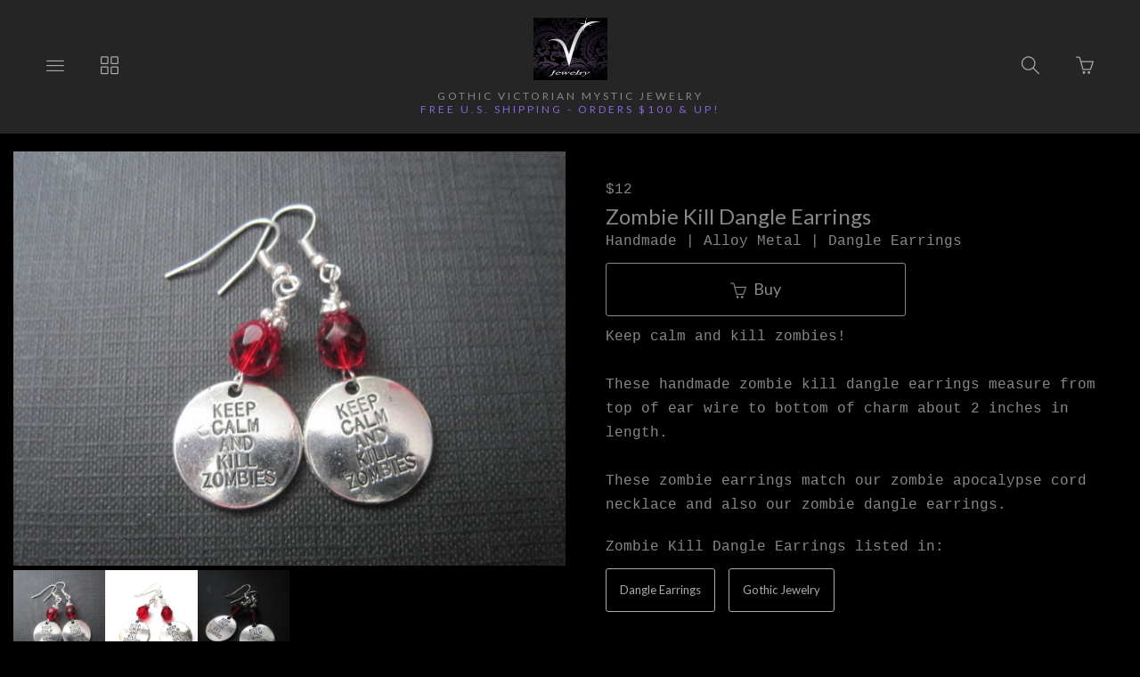

--- FILE ---
content_type: text/html; charset=utf-8
request_url: https://www.vampsjewelry.com/collections/dangle-earrings/products/zombie-kill-dangle-earrings
body_size: 22042
content:
<!DOCTYPE html>
<html lang="en">
  <head>
    <meta charset="utf-8" />
    <meta http-equiv="X-UA-Compatible" content="IE=edge" />
    <meta name="viewport" content="width=device-width, initial-scale=1, user-scalable=0" />
    <meta http-equiv="Content-type" content="text/html; charset=utf-8" />

    <title>Zombie Kill Dangle Earrings - V's Victorian Goth & Mystic Jewelry</title>
    <meta name="keywords" content="Zombie,Kill,Dangle,Earrings,Zombie Kill Dangle Earrings, apocalypse, handmade jewelry" />
    <meta name="description" content="Keep calm and kill zombies! These handmade zombie kill dangle earrings measure from top of ear wire to bottom of charm about 2 inches in length. These zombie earrings match our zombie apocalypse cord necklace and also our zombie dangle earrings." />

    <!-- Bootstrap Core CSS -->
    <link href="//maxcdn.bootstrapcdn.com/bootstrap/3.3.4/css/bootstrap.min.css" rel="stylesheet" type="text/css" media="all" />
    <!-- jQuery -->
    <script src="//ajax.googleapis.com/ajax/libs/jquery/1.11.2/jquery.min.js" type="text/javascript"></script>

    <!-- HTML5 Shim and Respond.js IE8 support of HTML5 elements and media queries -->
    <!--[if lt IE 9]>
      <script src="//cdnjs.cloudflare.com/ajax/libs/html5shiv/3.7.2/html5shiv.min.js" type="text/javascript"></script>
      <script src="//oss.maxcdn.com/libs/respond.js/1.4.2/respond.min.js" type="text/javascript"></script>
    <![endif]-->

    <script type='text/javascript' charset='utf-8'>
      $(function() {
        // Tag document with helper selector to detect lower IEs
        $('body').addClass(function() {
          var isIE8AndLower = $('.no-boxshadow').length;
          if (isIE8AndLower) return 'is-ie is-ie-lte-8';
        });
      });

      var Theme = {
        name: 'Tla - Ordinary Snow',
        flavour: 'Noir',
        fullname: 'Tla Noir',
        init: function init() {
          this.setDeviceDetails();
          this.optimiseMainMenu();
          this.setFullScreenMenuHeight();
          this.attachCallbacksAndBindings();

          // var isIE8 = $('.no-boxshadow').length === 1;
          // if(!isIE8) this.animateScrollHeader();
          if ($('body.is-ie.is-ie-lte-8').length === 0) this.animateScrollHeader();
        },

        animateScrollHeader: function animateScrollHeader() {
          var docElem = document.documentElement,
              $header = $('.scroll-header'),
              didScroll = false,
              changeHeaderOn = 100;

          function setupHeaderAnimation() {
            window.addEventListener('scroll', function(event) {
              if(!didScroll) {
                didScroll = true;
                setTimeout(scrollPage, 220);
              }
            }, false);
          }

          function scrollPage() {
            if (scrollY() >= changeHeaderOn)
              $header.addClass('scroll-header-shrink');
            else
              $header.removeClass('scroll-header-shrink');
            didScroll = false;
          }

          function scrollY() {
            return window.pageYOffset || docElem.scrollTop;
          }

          setupHeaderAnimation();
        },

        attachCallbacksAndBindings: function callbacksAndBindings() {
          var hasTouch = $('html.touch').length;

          // Register all applicable callbacks and bindings that should be trigegred upon theme init.
          $(function() {
            // Dismiss any open submenus on clicking anywhere else
            $(document).on(hasTouch ? 'touchend' : 'click', function(e) {
              if (!$(e.target).closest('.subnav-parent').hasClass('expanded')) {
                Theme.closeOpenSubmenus();
              }
            });

            // Make vertically stacked subnavs line up correctly
            $('.nav .horizontal .subnav-parent > a').click(function() {
                var $this = $(this),
                    pWidth = parseInt($this.css('width')),
                    $target = $this.siblings('.subnav.subnav--vertically-stacked'),
                    tWidth, wDiff,
                    pExpanded = $this.closest('.subnav-parent').hasClass('expanded');

                var resetPos = function resetPos() {
                  $target.css({ left: 0 });
                }

                if ($target.length) {
                  if (pExpanded) {
                    tWidth = parseInt($target.css('width'));
                    wDiff = tWidth - pWidth;
                    if (wDiff > 10) { $target.css({ left: -(wDiff/2) }); }
                  } else {
                    setTimeout(resetPos, 200);
                  }
                }
            });

            // have the product variation updated based on the selected item
            $('#product_variations').change(function(event) {
              $('#selected-variation').text($(':selected', this).text());
              var productVariationId = $(this).find(':selected').val();
            });

            // reveal update basket button when the quantity is changed
            var revealUpdateBasket = _.once(function() { $('.update-cart').fadeIn('fast'); });
            $('.cart__items__row__deets-cell__quantity_field').on('change keyup', revealUpdateBasket);

            /* Callbacks, hooks, binding and watchers
            ------------------------------------------- */
            $(document)
              .on('scr-display-type-changed', function() { Theme.equaliseGrid(); })
              .on('scr-orientation-changed',  function() { Theme.setFullScreenMenuHeight(); });

            $('body')
              .on('click', 'a.slideshow--slide', function(e) { e.preventDefault(); })
              .on('click', '.js-inline-search-icon', function() { $('.site-search').toggle(350, 'easeInOutSine'); });
          });
        },

        closeOpenSubmenus: function closeOpenSubmenus() {
          $('.subnav-parent.expanded').removeClass('expanded');
        },

        equaliseGrid: function equaliseGrid() {
          var colSize, left, right, leftHeight, rightHeight,
              $body = $('body'), $productImages = $('.prods .prod .prod__image-holder');

          // scroll to bottom of page if having come from update basket
          if (location.search.match('basket_updated')) {
            $('body').scrollTop($(document).height()-$(window).height());
          }

          // identify grid column size in use
          if ($body.hasClass('dsp-xs')) {
            colSize = 2;
          } else if ($body.hasClass('dsp-sm'))  {
            colSize = 3;
          } else {
            colSize = 4;
          }

          $productImages.height('auto');   // reset image cell heights so we can calculate accurately

          // Group the products in batches of the known colSizes
          // to find the tallest in the group and set that as the baseline height for the group
          for (var i=0; i < $productImages.length; i+=colSize) {
            var group = $productImages.slice(i, i+colSize),
                tallestHeight = Theme.getHeightOfGroup(group);

            if (tallestHeight > 30) {
              group.height(tallestHeight); // do not perform sizing if height is unreasonable.
            }
          }
        },

        getHeightOfGroup: function getHeightOfGroup($group) {
          var tallest = 0;
          $group.each(function() {
            var thisHeight = $(this).height();
            if (thisHeight > tallest) { tallest = thisHeight };
          });
          return tallest;
        },

        optimiseMainMenu: function optimiseMainMenu() {
          // =>  Main navs
          $('.is-nav-collapsible-item').each(function() {
            var $this = $(this), links = $this.find('ul.nav:not(.nav--xtra)>.item');
            if (links.length > 14)
              $this.find('.nav-container').addClass('organised-placement');
          });

          // => Sub Menus
          $('.scroll-header .nav.horizontal').find('.subnav').map(function() {
            var $subnav = $(this), childCount = $subnav.children('.item').length;
            if (childCount <= 10) {
              $subnav.addClass('subnav--vertically-stacked').closest('.subnav-parent')
                .addClass('has-vertically-stacked-subnav');
            } else {
              $subnav.addClass('subnav--gridded subnav--is-fullwidth');
            }
          });
        },

        // determine available screen width & height
          // Extra small devices (Phones) (<768px)
          // Small devices (Tablets)   (≥768px)
          // Medium devices (Desktops) (≥992px)
          // Large devices (Desktops)  (≥1200px)
        setDeviceDetails: function setDeviceDetails() {
          var o, oOrig, dsp, dspOrig,
              $body = $('body'),
              h = $(window).height(),
              w = $(window).width(),
              dspClasses = 'dsp-xs dsp-sm dsp-md dsp-lg',
              orientClasses = 'dsp-portrait dsp-landscape';

          // fetch some original data
          dspOrig = $body.data('display-type');
          oOrig   = $body.data('orientation');

          $body.data('width', w).data('height', h); // attach the viewport dimensions to DOM

          // determin screen display type
          if (w < 768) {
            dsp = 'dsp-xs';
          } else if (w >= 768 && w < 992)  {
            dsp = 'dsp-sm';
          } else if (w >= 992 && w < 1200)  {
            dsp = 'dsp-md';
          } else {
            dsp = 'dsp-lg';
          }

          // determine screen orientation
          o = (w >= h) ? 'landscape' : 'portrait';

          // Reorganise grids if scrWidth changes more than XXpx since last dspType update
          if (dspOrig === dsp) {
            var xW = $body.data('uWidth') || 0,
                wDiff = Math.abs(w - xW),
                threshold = 0; // Increase threshhold if performance is an issue
            if (wDiff > threshold) {
              Theme.equaliseGrid();
            }
          }

          // Check and set orientation when changed
          if (oOrig !== o) {
            $body.data('orientation', o).removeClass(orientClasses).addClass('dsp-'+o);  // tag DOM with new orientation;
            setTimeout(function() {$(document).trigger('scr-orientation-changed');}, 50);
          }

          // check and set display type when changed
          if (dspOrig !== dsp) {
            $body
              .data('display-type', dsp)  // tag the page with the relevant new type
              .data('uHeight', h)         // height when dsp type was set
              .data('uWidth', w);         // width when dsp type was set
            $body.removeClass(dspClasses).addClass(dsp);
            setTimeout(function() {$(document).trigger('scr-display-type-changed');}, 50);
          }
        },

        setFullScreenMenuHeight: function setFullScreenMenuHeight() {
          var $el = $('.js-navbar-fullscreen'),
              navHeight = $('.navbar > .navbar-header').height();
              vHeight = $('body').data('height') - navHeight;
          $el.css({ minHeight: vHeight, maxHeight: vHeight });
        },

        setProductHeightLimit: function setProductHeightLimit() {
          var vHeight = $('body').data('height'),
              navHeight = $('.navbar > .navbar-header').height(),
              konstant = vHeight > 590 ? 20 : 10,
              vDiff = vHeight - (navHeight + konstant);
          $('.slideshow--slide > img').css({ maxHeight: vDiff });
        },
      };
    </script>

    <link rel="alternate" type="application/atom+xml" title="V's Victorian Goth & Mystic Jewelry Blog RSS Feed" href="/blog.atom">
<meta property="og:title" content="Zombie Kill Dangle Earrings" />
<meta property="og:description" content="Keep calm and kill zombies! These handmade zombie kill dangle earrings measure from top of ear wire to bottom of charm about 2 inches in length. These zombie earrings match our zombie apocalypse cord necklace and also our zombie dangle earrings." />
<meta property="og:type" content="product" />
<meta property="og:url" content="http://www.vampsjewelry.com/collections/dangle-earrings/products/zombie-kill-dangle-earrings" />
<meta property="og:image" content="http://cdn.supadupa.me/shop/1092/images/2836290/zombie_kill_dangle_earrings_grande.jpg" />
<meta property="og:image" content="http://cdn.supadupa.me/shop/1092/images/2836291/zombie_kill_dangle_earrings_1_grande.jpg" />
<meta property="og:image" content="http://cdn.supadupa.me/shop/1092/images/2836292/zombie_kill_dangle_earrings_2_grande.jpg" />
<meta property="og:image" content="http://cdn.supadupa.me/shop/1092/images/2836290/zombie_kill_dangle_earrings_grande.jpg" />
<meta property="og:site_name" content="V's Victorian Goth &amp; Mystic Jewelry" />
<meta property="product:price:amount" content="12.00" />
<meta property="product:price:currency" content="USD" />
<meta property="og:availability" content="instock" />
<meta property="og:see_also" content="http://www.vampsjewelry.com/collections/dangle-earrings/products/zombie-dangle-earrings" />
<meta property="og:see_also" content="http://www.vampsjewelry.com/collections/dangle-earrings/products/double-cross-gothic-dangle-earrings" />
<meta property="og:see_also" content="http://www.vampsjewelry.com/collections/dangle-earrings/products/ankh-mini-dangle-earrings" />
<meta property="og:see_also" content="http://www.vampsjewelry.com/collections/dangle-earrings/products/metal-rose-and-gun-hematite-dangle-earrings" />
<meta property="og:see_also" content="http://www.vampsjewelry.com/collections/dangle-earrings/products/gothic-victorian-black-crystal-dangle-earrings" />
<meta property="og:see_also" content="http://www.vampsjewelry.com/collections/dangle-earrings/products/bar-link-dangle-earrings" />
<link href="/assets/shop-828a6c452e99a2dbc4ce9843a9dcf8d05c030340afcdecf86c1aa352f0cdd41d.css" media="screen" rel="stylesheet" type="text/css" />
<script src="/assets/shop-7105150d3ee515d8fe621f204bf241df9fac18ef94bfdb0164d7231adce4854a.js" type="text/javascript"></script>
<style data-theme-fonts="theme.css">@import url(https://fonts.googleapis.com/css?family=Lato:100,100italic,300,300italic,regular,italic,700,700italic,900,900italic&subset=latin,latin-ext);</style>
<style data-theme-template="theme.css">








































/* Generics */
*, *:before, *:after {
  box-sizing:  border-box;
}

/* Bootstrap Overide */
  /* reduce the gutter width from 15px to 5px - its likely we'll want this media query wrapped */
  [class*='col-'] { padding-right: 5px; padding-left: 5px; }
  .container { padding-left: 8px; padding-right: 8px }
  .page-header { border-color: rgba(51,51,51,1); margin-top: 15px; }
  .row { margin-left: -5px; margin-right: -5px }


html, body { height: 100%; }
body {
  background-color: rgba(0,0,0,1);
  color: rgba(136,136,136,1);

  font-family:    "courier new", monaco, times, monospace;
  font-style:     normal;
  font-weight:    400;
  font-size:      16px;
  line-height:    1.7em;
  text-align:     left;
  text-transform: none;
}
.container--main,
.container--main>footer,
.scroll-header .scroll-header__inner,
.is-nav-collapsible-item>.nav-collapsible-item {
  margin-left: auto;
  margin-right: auto;
  max-width: 1280px;
}

a {
  color: rgba(136,112,231,1);
  font-size: inherit;
  font-weight: inherit;
  line-height: inherit;
  text-align: inherit;
  text-transform: inherit;
  text-decoration: none;
}
  a, a:hover, a:focus { cursor: pointer; text-decoration: none; }
    a:hover, a:focus { color: rgba(221,221,221,1); }

h1, h2,
.product-heading h1 .title, h1 .title,
.product-heading h2 .title, h2 .title {
  font-family:    "lato", arial, clean, sans-serif;
  font-style:     normal;
  font-weight:    normal;
  font-size:      24px;
  line-height:    1.325em;
  text-align:     center;
  text-transform: capitalize;
}

.container--main {
  padding-right: 15px;
  padding-left: 15px;
  position: relative;
  margin-top: 170px;
  margin-top: calc(150px + 20px);
}
  .container--main.container--main--extended {
    width: 100%;
    max-width: 100%;
    overflow: hidden;
    padding-right: 0;
    padding-left: 0;
  }
  .container--main.container--main--topless {
    margin-top: 150px;
  }
    @media only screen and (max-width:640px) {
      .container--main.container--main--topless {
        margin-top: 75px;
      }
    }

.nav.main-menu>.item,
.nav-inpage__list .horizontal>.item {
  font-family:    "lato", arial, clean, sans-serif;
  font-style:     normal;
  font-weight:    normal;
  font-size:      13px;
  line-height:    1.325em;
  text-align:     center;
  text-transform: none;
  vertical-align: middle;
}
  .nav-inpage__list .subnav-parent { padding-left: 12px; } /* accomodate +/- sign */
.nav .subnav>.item,
.navbar .main-menu .nav .subnav>.item {
  font-family:    "lato", arial, clean, sans-serif;
  font-style:     normal;
  font-weight:    normal;
  font-size:      13px;
  line-height:    1.325em;
  text-align:     left;
  text-transform: none;
}
.main-menu.nav--xtra {}

footer { margin-top: 50px; padding-bottom: 70px; }
.page footer { margin-top: 0; }

hr { border: 0; border-top: 1px solid rgba(51,51,51,1); }
hr.dotted { border-style: dashed; }
section { width: 100%; }

input[type=text]:focus,
textarea:focus,
.form-control:focus {
  background-color: #FFD; color: #111;
}
  .form-control:focus {
    border-color: rgba(51,51,51,1);
    -webkit-box-shadow: none;
            box-shadow: none;
  }
form{}
  form .has-error .form-control { background-color: #FFEE88; border-color: #FF3300; }
  .form-group { margin-bottom: 10px; }
    .form-group.fg-mbx { margin-bottom: 5px; }
  .form-control {
    background-color: rgba(17,17,17,1);
    border: 1px solid rgba(85,85,85,1);
    border-radius: 3px;
    color: #555;
    font-size: inherit;
    height: auto;
    padding-bottom: 10px;
    padding-top: 10px;
    -webkit-box-shadow: none; box-shadow: none;
  }
  .form-group .control-label { padding-bottom: 10px; padding-top: 10px; }

  input[type="number"].form-control {
    padding-top: 10px;
    padding-bottom: 10px;
    height: inherit;
  }
  .small-input { width: 90px }

/* Buttons:; various defaults
   Currently working on the assumption of a primary and a secondary variation */

button, .btn {
  border: 1px solid; border-radius: 3px; cursor: pointer;
}
.btn {
  font-family:    "lato", arial, clean, sans-serif;
  font-style:     normal;
  font-weight:    normal;
  font-size:      18px;
  line-height:    1.325em;
  text-align:     center;
  text-transform: none;
}
  .btn:active, .btn:focus, .btn:active:focus { box-shadow: none; outline: 1px auto; }
  .btn-xl {
    padding: 10px 16px;
    line-height: 2;
    border-radius: 3px;
  }

.no-touch.csstransitions button,
.no-touch.csstransitions .btn {
  -webkit-transition: all 0.2s ease-in-out;
       -o-transition: all 0.2s ease-in-out;
          transition: all 0.2s ease-in-out;
}

/* Button A - Main big buttons. Used for Buy and Checkout buttons */
.btn.btn-primary {
  background-color: rgba(0,0,0,1);
  color: rgba(136,136,136,1);
  border-color: rgba(136,136,136,1);
}
  .btn.btn-primary:hover {
    background-color: rgba(136,136,136,1);
    border-color: rgba(136,136,136,1);
    color: rgba(0,0,0,1);
  }

/* Buttons B - used for search, contact & update basket buttons*/
.btn.btn-secondary {
  height: 45px;
  background-color: rgba(34,34,34,1);
  border-color: #00AB51;
  color: #00AB51;
  font-size: 18px;
}
  .btn.btn-secondary:hover {
    background-color: #00AB51;
    border-color: #00AB51;
    color: rgba(34,34,34,1);
  }

/* Button C used for "item also listed in collections XXX" on product page */
.btn.btn-other {
  background-color: #000;
  border-color: #AAA;
  color: #AAA;
  font-size: 100%;
  padding: 15px;
  font-family:    "lato", arial, clean, sans-serif;
  font-style:     normal;
  font-weight:    normal;
  font-size:      13px;
  line-height:    1.325em;
  text-align:     center;
  text-transform: none;
}
  .btn.btn-other:hover {
    background-color: #AAA;
    border-color: #000;
    color: #000;
  }

/* force icons within buttons to sit vertically next to each other */
.btn [class*='icon-'] {
  padding-right: 5px;
  line-height: inherit;
  vertical-align: middle;
}
.btn-inline { display: inline-block; margin-right: 5px; margin-bottom: 8px }


/*---------------------------
    Nav and Menus
----------------------------- */
.scroll-header {
  width: 100%;
  height: 150px;
  z-index: 9000;
  position: fixed;
  top: 0;
  left: 0;
  background: rgba(37,37,37,1);
}
.csstransitions .scroll-header {
  -webkit-transition: height 0.08s ease-in-out;
     -moz-transition: height 0.08s ease-in-out;
          transition: height 0.08s ease-in-out;
}

.scroll-header .scroll-header__inner {
  height: 100%;
  font-size: 20px;
  line-height: 1em;
  margin: 0 auto;
  padding: 0 15px;
}

/* Transitions and class for reduced height */
.no-touch .scroll-header h1,
.no-touch .scroll-header nav a,
.no-touch .scroll-header nav button {
  -webkit-transition: all 0.3s;
     -moz-transition: all 0.3s;
          transition: all 0.3s;
}

.scroll-header nav a .ident__name { max-height: calc(1.5em); overflow: hidden; }
.scroll-header.scroll-header-shrink { height: 50px; }
  .scroll-header.scroll-header-shrink h1 { padding-bottom: 0px; }
  .scroll-header.scroll-header-shrink .ident_item.not(.ident__logo) { display: none; }
  .scroll-header.scroll-header-shrink .ident__logo { max-height: 0; display: block; }

  .scroll-header.scroll-header-shrink .is-visible-onshrink { display: block; margin: 0 auto; }
  .scroll-header.scroll-header-shrink img.is-visible-onshrink { max-height: 46px; }

.scroll-header__content {
  width: 100%;
  display: block;
  color: rgba(136,136,136,1);
}
/* Nav menus */
.scroll-header>.nav,
.scroll-header .is-nav-collapsible-item {
  display: none;
  opacity: 0;
  position: absolute;
  width: 100%;
  background-color: rgba(34,34,34,1);
  border-bottom: 1px solid rgba(37,37,37,1);
}
  .scroll-header>.nav.is-visible,
  .scroll-header .is-nav-collapsible-item.is-visible {
    display: block;
    opacity: 1;
  }
  .scroll-header .is-nav-collapsible-item {
    text-align: center;
    padding: 10px 15px;
    
  transition: all .23s cubic-bezier(0.45, 0.05, 0.55, 0.95);

  }
    .nav-collapsible-item .nav.horizontal>.item>a { color: rgba(170,170,170,1); }

    .is-nav-collapsible-item>.nav-collapsible-item {}
      .nav-collapsible-item.organised-placement { text-align: left; padding-left: 10px; }
        .nav-collapsible-item.organised-placement .nav.horizontal { }
          .nav-collapsible-item.organised-placement .nav.horizontal>.item {
            width: 14%;
            text-align: left;
            vertical-align: middle;
          }

.scroll-header.scroll-header-shrink .ident_item.is-visible-onshrink {
  font-size: 0.5em; opacity: 1;
}
.scroll-header.scroll-header-shrink .ident_item:not(.is-visible-onshrink) {
  font-size: 0;
  height: 0;
  margin: 0;
  max-height: 50px;
  opacity: 0;
}

/* Header ident component - logo, shop name etc */
.ident {
  float: none;
  color: #333;
  letter-spacing: 3px;
  margin: 0;
  font-family:    "lato", arial, clean, sans-serif;
  font-style:     normal;
  font-weight:    normal;
  font-size:      24px;
  text-align:     center;
  text-transform: uppercase;
}
  .ident_item {
    color: rgba(136,136,136,1);
    opacity: 1;
    -webkit-transition: all 0.1s ease;
       -moz-transition: all 0.1s ease;
            transition: all 0.1s ease;
  }
    .ident__logo {
      max-height: 70px;
      max-width: 100%;
      display: inline-block;
      line-height: 1em;
      opacity: 1;
      vertical-align: middle;
      -webkit-transition: all 0.13s 0.08s ease-in-out;
         -moz-transition: all 0.13s 0.08s ease-in-out;
           -o-transition: all 0.13s 0.08s ease-in-out;
              transition: all 0.13s 0.08s ease-in-out;
    }
    .ident__name, .ident__tagline {
      line-height: 1.325em;
    }
    .ident__name { font-size: 0; opacity: 0; }
    .ident__tagline { font-size: 0.5em; margin-top: 10px;}

.ident.no-logo .ident__name { display: block; font-size: inherit; opacity: 1; }
.ident.no-tagline .ident__logo { max-height: 90px; }
@media only screen and (max-width:319px) {
  .is-ident-cell, .ident__name {
    display: none!important;
  }
}
@media only screen and (max-width:600px) {
  .ident .ident__name { word-break: break-word; }
  .ident .ident__item, .dsp-xs .ident.no-logo .ident__name,
  .scroll-header.scroll-header-shrink .ident_item.is-visible-onshrink {
    font-size: 14px;
  }
}
@media only screen and (max-width:640px) {
  .ident__logo, .ident.no-tagline .ident__logo { max-height: 54px; max-width: 96%; }
  .container--main { margin-top: 90px; }

  .scroll-header { height: 75px; }
  .scroll-header .scroll-header__inner { padding: 0 5px; }
  .scroll-header.scroll-header-shrink h1, .scroll-header.scroll-header-shrink nav a {
    max-height: 35px;
    overflow: hidden;
  }
}


.nav-icon-holder {
  background-color: transparent;
  border: 0 none;
  border-radius: 3px;
  padding: 10px 12px;
  
  transition: all .23s cubic-bezier(0.45, 0.05, 0.55, 0.95);

}
.nav-icon-holder:first-child { margin-left: 20px; }
.nav-icon-holder:last-child  { margin-right: 20px; }
.nav-icon-holder + .nav-icon-holder { margin-left: 5px; }

.nav-icon-holder, .nav-icon-holder a { color: rgba(170,170,170,1); }
  .nav-icon-holder:hover, .nav-icon-holder:hover a { color: rgba(221,221,221,1); }

.nav-icon-holder,
.nav-icon-holder .nav-icon,
.nav-icon-holder .basket-count {
  cursor: pointer;
  font-size: 20px;
  line-height: 1em;
}
  .nav-icon-holder .basket-count { color: rgba(87,144,206,1); font-size: 85%; }
  .nav-icon.icon-basket-loaded { color: rgba(87,144,206,1); }

.nav>li>a { display: block; padding: 5px 15px; position: relative; }
  .nav>li>a:focus, .nav>li>a:hover { background-color: transparent; text-decoration: none; }


/* SUBNAVS */
.nav.nav-container .subnav,
div.nav.nav-container ul.horizontal .subnav {
  background-color: rgba(221,221,221,1);
}
div.nav.nav-container .subnav li,
div.nav.nav-container ul.horizontal .subnav li {
  background-color: rgba(221,221,221,1);
}
div.nav.nav-container ul.horizontal .subnav>.item a {
  color: rgba(31,31,31,1);
}
div.nav.nav-container ul.horizontal .subnav>.item:hover a {
  color: #555;
}
.nav.nav-container>ul.horizontal>.subnav { -webkit-transition: none; transition: none; }
  .nav ul.horizontal>.subnav-parent.expanded>a:after {
    content: '';
    width: 0;
    height: 0;
    border-style: solid;
    border-width: 0 5px 5px 5px;
    border-color: transparent transparent rgba(221,221,221,1) transparent;
    position: absolute;
    left: 50%;
    left: calc(50% - 5px);
    bottom: 0;
  }

.subnav-parent>a:before {
  content: '+';
  font: inherit;
  left: 3px;
  opacity: 0.5;
  position: absolute;
}
.subnav-parent.expanded>a:before {
  content: '-';
}

div.nav.nav-container ul.horizontal .subnav a { display: block; padding: 4px 5px!important; }

/* Subnav: grid stacked */
.nav ul.horizontal .subnav-parent .subnav.subnav--gridded {
  width: 90%;
  left: 5%;
  border-radius: 0 0 3px 3px;
  top: inherit;
  padding: 0 8% 0 14% !important;
  position: fixed;
  text-align: center;
}
.nav ul.horizontal .subnav-parent .subnav.subnav--gridded:after,
.nav ul.horizontal .subnav-parent .subnav.subnav--gridded:before {
  content: '';
  display: block;
  padding-top: 20px;
}
  .nav ul.horizontal .subnav-parent.expanded .subnav.subnav--gridded {
    opacity: 1;
  }
  .nav ul.horizontal .subnav-parent .subnav.subnav--gridded .item,
  div.nav.nav-container ul.horizontal .subnav li {
    display: inline-block !important;
    width: 19%;
    vertical-align: middle;
    padding-bottom: 3px;
    padding-left: 0;
    padding-top: 3px;
  }

.nav ul.horizontal .subnav-parent .subnav.subnav--gridded.subnav--is-fullwidth {
  width: 100%;
  left: 0;
  border-radius: 0;
}

/* Subnav: vertically stacked */
.nav ul.horizontal .subnav-parent .subnav.subnav--vertically-stacked {
  min-width: 100%;
  min-width: 160px;
  width: auto;
  border-radius: 0 0 3px 3px;
  display: none;
  margin-top: -2px;
  padding: 10px !important;
  position: absolute;
  overflow: hidden;
}
  .nav ul.horizontal .subnav-parent .subnav.subnav--vertically-stacked li {
    opacity: 1;
    white-space: nowrap;
    display: block !important;
    width: 100%;
  }
  .nav ul.horizontal .subnav-parent .subnav.subnav--vertically-stacked li a {
    display: block;
    padding: 3px 10px !important;
  }
  .nav ul.horizontal .subnav-parent.expanded .subnav.subnav--vertically-stacked { display: block; }


.nav ul.horizontal .subnav-parent .subnav.subnav--centered { text-align: center!important; }
.nav ul.horizontal .subnav-parent .subnav.subnav--centered  li { width: auto!important; }

/* search bar */
.nav-search-bar { width: 75%;}
  .nav-search-bar .search-form__search-field,
  .nav-search-bar .search-form__search-submit { height: 45px; font-size: 18px; }
    .nav-search-bar .search-form__search-field { line-height: 1em; padding: 0px; padding-left: 12px; }

@media only screen and (max-width:568px) {
  .nav-search-bar { width: 100%; }
}
@media only screen and (max-width:640px) {
  .nav-icon-holder { padding: 10px 12px; }
  .nav-icon-holder:first-child { margin-left: 0px; }
  .nav-icon-holder:last-child  { margin-right: 0px; }
  .nav-icon-holder + .nav-icon-holder { margin-left: 0px; }
  .basket-notice { position: relative; }
  .basket-count {
    display: none;
    font-family: monospace;
    font-size: 12px!important;
    left: 44%;
    top: -8px;
    position: absolute;
  }

  /* NAVIGATION :: WIP */
  .scroll-header>.nav.is-visible,
  .scroll-header .is-nav-collapsible-item.nav-screenwipe-xs.is-visible {
    display: block;
    height: 100%;
    opacity: 1;
    overflow: scroll;
    position: fixed;
  }
  div.nav.nav-container { display: block; padding-bottom: 0px; } /*padding-bottom: 15px;*/
    div.nav.nav-container ul { display: block; }
    div.nav.nav-container ul.horizontal li {
      display: block;
      padding-right: 4px;
      text-align: left;
      padding-bottom: 5px;
      padding-top: 5px;
    }
    .nav-collapsible-item .nav.horizontal>.item>a { width: 80%; }
  .nav-collapsible-item.organised-placement .nav.horizontal>.item,
  .nav ul.horizontal .subnav-parent.expanded .subnav.subnav--vertically-stacked {
    position: relative;
    width: 100%;
  }
  .nav-collapsible-item.organised-placement { padding-left: 0px; }
  .is-nav-collapsible-item .nav-container:last-child { padding-bottom: 70px; }
  .nav ul.horizontal .subnav-parent.expanded .subnav.subnav--vertically-stacked,
  .nav ul.horizontal .subnav-parent .subnav.subnav--gridded.subnav--is-fullwidth {
    left: 15px!important;
    position: relative;
    width: 100%;
    width: calc(100% - 5px);
  }
  .nav ul.horizontal .subnav-parent.expanded .subnav { max-height: inherit; }
  .nav ul.horizontal>.subnav-parent.expanded>a:after { left: 30px; }
  .nav ul.horizontal .subnav-parent .subnav.subnav--gridded { padding: 0 2% !important; }
  .nav ul.horizontal .subnav-parent .subnav.subnav--gridded .item { width: 48%; }
}
@media only screen and (max-width:991px) {
  .nav-icon-holder{ padding: 9px 10px; }
  .nav-icon-holder:first-child { margin-left: 0px; }
  .nav-icon-holder:last-child  { margin-right: 0px; }
}
@media only screen and (min-width:1280px) {
  .nav-search-bar { padding-left: 15px; padding-right: 15px; }
}

/* Main Naigation menu hover effect */
.no-touch header .main-menu>.item:not(.subnav-parent) { overflow: hidden; }
  .no-touch header .main-menu>.item:not(.subnav-parent) a {
    position: relative;
    display: inline-block;
    -webkit-transition: -webkit-transform 0.3s;
       -moz-transition: -moz-transform 0.3s;
            transition: transform 0.3s;
  }

  .no-touch header .main-menu>.item:not(.subnav-parent) a::before {
    color: rgba(221,221,221,1);
    content: attr(data-hover);
    padding-top: 5px;
    padding-bottom: 5px;
    position: absolute;
    top: 100%;
    -webkit-transform: translate3d(0,0,0);
       -moz-transform: translate3d(0,0,0);
            transform: translate3d(0,0,0);
  }

  .no-touch header .main-menu>.item:not(.subnav-parent):hover a,
  .no-touch header .main-menu>.item:not(.subnav-parent):focus a {
    -webkit-transform: translateY(-100%);
       -moz-transform: translateY(-100%);
            transform: translateY(-100%);
  }
/* _____ @end :: Nav and Menus _____________________ */


/*---------------------------
    Banners
----------------------------- */
/*#banner_container { margin: 10px -15px 20px; } // => EDGE TO EDGE BANNER STYLE */
#banner_container { text-align: center; margin-bottom: 20px; margin-top: 10px; }
#banner_container img { max-width: 100% }
  /*  overide for platform provided cart error msg */
  #banner_container #banner_nav {
    width: 80%;
    left: 10%;
    line-height: 1em;
    margin-top: -50px;
    position: absolute;
    text-align: center;
    z-index: 8000;
  }
    #banner_container #banner_nav a {
      background-color: transparent;
      border: 1px solid rgba(255,255,255,1);
      line-height: 1em;
      padding: 3px;
      vertical-align: middle;
    }
      #banner_container #banner_nav a.activeSlide {
        background-color: rgba(255,255,255,1);
      }
  .dsp-xs #banner_container #banner_nav { margin-top: -25px; }
  @media only screen and (max-width:420px) {
    #banner_container #banner_nav { display: none; }
  }


/*---------------------------
    Info Pages
----------------------------- */
/* --: SupaPages :-- */
.page--info.page--info--is-supa-page { padding-top: 15px; }
  .container--main--topless .page--info.page--info--is-supa-page { padding-top: 0px; }
.page--info:not(.page--info--is-supa-page) .page--info__content {
  padding-left: 15px; padding-right: 15px;
}

.chunky.l-block-slice .block {
    max-width: 1280px;
    padding-left: 15px;
    padding-right: 15px;
}

/*---------------------------
    Cart/Basket page
----------------------------- */
.cart { margin-bottom: 20px; }
  /*  overide for platform provided cart error msg */
  body.cart #carted_product_status_info { margin-bottom: 20px; }
    body.cart #carted_product_status_info,
    body.cart #carted_product_status_info .heading,
    body.cart #carted_product_status_info ul.messages li {
      font-size: inherit;
    }

#carted_items .cart__items__row:last-child { margin-bottom: 8px }
/* for visual harmony, aligns basket empty msg with the page title. */
.cart__empty-message { padding-top: 20px; text-align: center; }

.cart__items .cart__items__table,
.cart__summary .cart__summary__table {
  margin-bottom: 0;
}
.cart__items .cart__items__table td,
.cart__summary .cart__summary__table td {
  vertical-align: middle;
}
.cart__items .cart__items__row { height: 160px; }
.cart__items__row .cart__items__row__deets-cell,
.cart__items__row .cart__items__row__img-cell {
  height: 100%;
  display: table;
  table-layout: fixed;
}
.cart__items .cart__items__table tr:first-child td { border-top: none }
.cart__items__row__deets-cell__inner, .cart__items__row__img-cell a {
  height: 100%;
  display: table-cell;
  vertical-align: middle;
}

.cart__items__row__img-cell .product-image {
  max-height: 142px;
  margin: auto;
}

.update-cart { display: none }

/* ---| product grid |--------------- */
  .prods {}
    .prod {
      border-radius: 3px;
      display: inline-block;
      margin-bottom: 10px;
      overflow: hidden;
      padding-top: 5px;
      transition: all .15s cubic-bezier(0.45, 0.05, 0.55, 0.95);
      zoom: 1;
    }
      .prod:hover { box-shadow: inset 0px 0px 0px 1px rgba(68,68,68,1); }
        .prod:hover .prod__details-holder .prod__name { color: rgba(221,221,221,1); }

    .prod .prod__details-holder .price { color: rgba(102,102,102,1); }
      .prod .prod__details-holder .price.sale-price { color: #900; }
      .prod .prod__details-holder .price.retail-price-on-sale { opacity: 0.7; }

    .prod .prod__details-holder {
      font-family:    "lato", arial, clean, sans-serif;
      font-style:     normal;
      font-weight:    400;
      font-size:      11px;
      line-height:    1.325em;
      text-align:     center;
      text-transform: capitalize;
    }

    .prod .prod__sticker {
      height: 55px;
      width: 55px;
      right: 15px;
      top: 15px;
      position: absolute;
      font-size: 16px;

      border-radius: 50%;
      background-color: rgba(116,1,223,1);
      color: rgba(54,51,51,1);
      display: inline-block;
      letter-spacing: 1px;
      line-height: 1em;
      z-index: 2;
      -webkit-box-shadow: 0 0px 0px 2px rgba(54,51,51,1);
              box-shadow: 0 0px 0px 2px rgba(54,51,51,1);
    }
    .no-touch.csstransforms.csstransitions .prod:hover .prod__sticker { }

    .prod .prod__sticker.prod__sticker--hollow {
      background-color: transparent;
      color: rgba(116,1,223,1);
      -webkit-box-shadow: 0 0px 0px 2px rgba(116,1,223,1);
              box-shadow: 0 0px 0px 2px rgba(116,1,223,1);
    }
      .prod:hover .prod__sticker.prod__sticker--hollow {
        color: rgba(54,51,51,1);
        -webkit-box-shadow: 0 0px 0px 2px rgba(54,51,51,1);
                box-shadow: 0 0px 0px 2px rgba(54,51,51,1);
      }
    .prod .prod__sticker.prod__sticker--on-sale.prod__sticker--hollow {
      background-color: transparent;
      color: rgba(195,26,26,1);
      -webkit-box-shadow: 0 0px 0px 2px rgba(195,26,26,1);
              box-shadow: 0 0px 0px 2px rgba(195,26,26,1);
    }
      .prod:hover .prod__sticker.prod__sticker--on-sale.prod__sticker--hollow {
        color: rgba(139,10,10,1);
        -webkit-box-shadow: 0 0px 0px 2px rgba(139,10,10,1);
                box-shadow: 0 0px 0px 2px rgba(139,10,10,1);
      }

    @media only screen and (max-width:460px) {
      .prod .prod__sticker { right: 2px; top: 2px; }
        .csstransforms .prod .prod__sticker {
          -webkit-transform: scale(0.8);
             -moz-transform: scale(0.8);
              -ms-transform: scale(0.8);
               -o-transform: scale(0.8);
                  transform: scale(0.8);
        }
        .no-csstransforms .prod .prod__sticker {
          font-size: 14px;
          height: 45px;
          width: 45px;
        }
    }

    .prod .prod__image { margin: auto; z-index: 1; }
    .prod .prod__image-holder { display: table; table-layout: fixed; overflow: hidden; width: 100%; }
    .prod .prod__image-holder a { display: table-cell; vertical-align: middle; }


  .info-page {}

  .slideshow { overflow: hidden; }
    .slideshow > .slideshow--slide { overflow: hidden; right: 0; width: 100%; }
      .slideshow--slide > img { margin: auto; }
        .no-touch .slideshow--slide:hover { cursor: pointer; /*cursor: -webkit-zoom-in;*/ }
        .no-touch .slideshow--slide:after {
          height: 50px;
          width: 50px;
          line-height: 50px;
          font-size: 20px;
          top: 48%;
          left: 48%;
          top: calc(50% - 25px);
          left: calc(50% - 25px);
          background-color: rgba(0,0,0,0.87);
          border: 1px solid rgba(0,0,0,0.87);
          border-radius: 50%;
          color: rgba(85,85,85,1);
          content: '\e057';
          display: none;
          font-family: 'Simple-Line-Icons';
          position: absolute;
          text-align: center;
          vertical-align: middle;
        }
          .no-touch .slideshow--slide:hover:after { display: block; }


/* ---- Product page ---- */
  .product-details__col-images {
    overflow: hidden;
    position: relative;
  }
  .product-details__col-info {
    text-align: left;
  }
  .product-details__image-thumbnails {}
  .product-details__product-name {
    text-align: left;
  }
  .product-details__thumb {
    cursor: pointer;
    transition: box-shadow 0.15s linear;
  }
  .product-details__thumb.is-active-slide {
    box-shadow: 0px 0px 1px 0px rgba(73, 73, 73, 0.44), 0px 4px rgba(73, 73, 73, 0.64);
    z-index: 1;
  }
    .product-details__thumb.is-active-slide img {
      max-height: 100%;
    }

  .product-details__thumb .acts-as-image {
    background-size: cover;
    background-repeat: no-repeat;
    background-position: center;
    padding: inherit;
  }
/* ________________ @end: sections*/

#supadupa_strapline .supadupa-me, #supadupa_strapline .supadupa-me a { color: inherit; }


/*****************************************************************/
.product-details__product-description {
   -ms-word-break: break-word;
       word-break: break-word;
}
.product-details__product-description * { max-width: 100%; }
.sale-price { color: #900; }

.button { background-color: #7ff4ac; color: #189B40; }
.line_item__image .product-image { max-height: 100px; margin: auto }
.logo { max-width: 90%; }


/* Product page social tags :v2 */
#supadupa_social_sharing .at-share-tbx-element .at-share-btn {
  border-radius: 3px;
  margin: 0 5px;
}


/* reduce the gutter width from 15px to 5px - its likely we'll want this media query wrapped */
[class*='col-'] { padding-right: 5px; padding-left: 5px; }
.row { margin-left: -5px; margin-right: -5px }

#product_variations { height: 42px; padding: 5px 15px }

.product-heading h1 { margin-bottom: 15px }

.page-header--no-border { border: none }


@media only screen and (max-width:767px) {
  .prods .prod:nth-child(odd),
  .products .prod:nth-child(odd) { clear: both; }
}
/* ipad mini portrait width and larger displays */
@media only screen and (min-width:768px) {
  .cart__items { padding-right: 15px; }
  .cart__summary { padding-left: 15px; }
  .cart__summary .summary-box { border: 1px solid rgba(51,51,51,1); }
  .prod__details .prod__details__col-info { padding-left: 20px; padding-right: 20px; }
  .product-details__col-info { padding-left: 30px; }
}

@media only screen and (min-width:768px) and (max-width:991px) {
  .prods .prod:nth-child(3n+1) { clear: both; }
}
@media only screen and (min-width:992px) {
  .prods .prod:nth-child(4n+1) { clear: both; }
  .product-details__col-info { padding-left: 40px; padding-right: 5px; }
  .csstransitions .nav.nav-container .item a {
    
  transition: all .23s cubic-bezier(0.45, 0.05, 0.55, 0.95);

  }
}


@media only screen and (max-width:480px) {
  .accepted-payment-methods .accepted-payment-methods__method {
    height: 30px;
    width: 44px;
  }
}

#supadupa_social_sharing .at-share-tbx-element .at-share-btn {
  border-radius: 50%;
  transition: border-radius 0.13s cubic-bezier(0.45, 0.05, 0.55, 0.95);
}
#supadupa_social_sharing .at-share-tbx-element .at-share-btn:hover {
  border-radius: 3px;
}
.sd-social-icons .sd-social-icons__icon { margin-bottom: 15px }


/* SD Mailchimp tag stylings overides. */
.sd-mc-subs-container .sd-mc-inp, .sd-mc-subs-container .sd-mc-but { float: left; height: 55px; border-radius: 0px; }
  .sd-mc-subs-container .sd-mc-inp { width: 60%; border-right-color: transparent; }
  .sd-mc-subs-container .sd-mc-but { width: 37%; }
  .sd-mc-subs-container p { color: rgba(136,112,231,1); }

/*---------------------------
    IMAGE LIGHTBOX
----------------------------- */
#imagelightbox{
  cursor: pointer;
  position: fixed;
  z-index: 10000;

  -ms-touch-action: none;
      touch-action: none;
  -webkit-box-shadow: 0 0 80px 2px rgba( 0, 0, 0, 0.15 );
          box-shadow: 0 0 80px 2px rgba( 0, 0, 0, 0.15 );
}

/* OVERLAY */
#imagelightbox-overlay {
  background-color: rgba(0,0,0,0.87);
  z-index: 9998;
  position: fixed;
  top: 0;
  right: 0;
  bottom: 0;
  left: 0;
}

/* ACTIVITY INDICATION */
#imagelightbox-loading, #imagelightbox-loading div { border-radius: 50%; }
#imagelightbox-loading {
  width: 40px;
  height: 40px;
  z-index: 10003;
  background-color: rgba(0,0,0,0.87);
  opacity: 0.5;
  padding: 10px;
  position: fixed;
  top: 46.5%;
  left: 46.5%;
  -webkit-box-shadow: 0 0 10px rgba( 0, 0, 0, .25 );
          box-shadow: 0 0 10px rgba( 0, 0, 0, .25 );
}
  #imagelightbox-loading div {
    width: 20px;
    height: 20px;
    background-color: rgba(85,85,85,1);
    -webkit-animation: imagelightbox-loading .5s ease infinite;
            animation: imagelightbox-loading .5s ease infinite;
  }
  @-webkit-keyframes imagelightbox-loading {
    from { opacity: .5; -webkit-transform: scale(.65); }
    50%  { opacity:  1; -webkit-transform: scale(1); }
    to   { opacity: .5; -webkit-transform: scale(.65); }
  }
  @keyframes imagelightbox-loading {
    from { opacity: .5; transform: scale(.65); }
    50%  { opacity:  1; transform: scale(1); }
    to   { opacity: .5; transform: scale(.65); }
  }

#imagelightbox-close, .imagelightbox-arrow {
  background-color: transparent;
  border: 0 none;
  border-radius: 50%;
  color: rgba(85,85,85,1);
  font-size: 35px;
  padding: 6px;
  position: fixed;
  vertical-align: middle;
}

/* "CLOSE" BUTTON */
#imagelightbox-close {
  min-width: 40px;
  min-height: 40px;
  z-index: 10002;
  right: 3%;
  top: 3%;
  background-color: rgba(0,0,0,0.87);
  padding: 0.6em;
  font-size: 24px;
}

/* ARROWS */
.imagelightbox-arrow {
  z-index: 10001;
  display: none;
  opacity: 0.4;
  top: 50%;
  font-size: 50px;
}
.imagelightbox-arrow:active {}
.imagelightbox-arrow:hover, .imagelightbox-arrow:focus { opacity: 0.9; }
  .imagelightbox-arrow-left { left: 2%; }
  .imagelightbox-arrow-right { right: 2%; }
.no-touch .imagelightbox-arrow { display: block; }

/*
  ***** Lightbox embelishments *****
*/
/* Bring Lighbox elements in gracefully */
#imagelightbox-loading,
#imagelightbox-overlay,
#imagelightbox-close,
#imagelightbox-caption,
#imagelightbox-nav,
.imagelightbox-arrow {
  -webkit-animation: fade-in .25s linear;
          animation: fade-in .25s linear;
}
  @-webkit-keyframes fade-in { from{ opacity: 0; } to { opacity: 1; } }
          @keyframes fade-in { from { opacity: 0; } to { opacity: 1; } }

/* Enlarge buttons slightly on hover */
.no-touch #imagelightbox-close:hover,
.no-touch .imagelightbox-arrow:hover {
  -webkit-transform: scale(1.05);
          transform: scale(1.05);
}

/*---------------------------
    HELPERS AND MODIFIERS
----------------------------- */
.is-bordered-box    { border: 1px solid rgba(51,51,51,1); }
.is-bordered-bottom { border-bottom: 1px solid rgba(51,51,51,1); }
.is-bordered-top    { border-top: 1px solid rgba(51,51,51,1); }

.no-touch.csstransforms.csstransitions .is-scalable .is-scalable__item { 
  transition: all .23s cubic-bezier(0.45, 0.05, 0.55, 0.95);
 }
.no-touch.csstransforms.csstransitions .is-scalable:hover .is-scalable__item { -webkit-transform: scale(1.1); transform: scale(1.1); }

.is-lite-border { border-color: rgba(51,51,51,1); }

.is-rounded { border-radius: 3px; }
.text-shadowed { text-shadow: 1px 1px 1px #000; }
.vertical-align-middle { vertical-align: middle; }

.is-hidden { display: none; }
.no-float { float: none; }

.inline-block { display: inline-block; }
.text-centered { text-align: center; }

/* ***** FIXME :: TODO :: extract into CDN backed helperUI file; ******/
/* helper: Vertical Centering component
    // vCell
*/
.VerticallyCenterIt {
  display: table;
  table-layout: fixed;
  height: 100%;
  width: 100%;
}
  .VerticallyCenterIt .vcCell {
    display: table-cell;
    float: none;  /* float bad! - no-float good d(-_*)b */
    vertical-align: middle;
  }

.text-small   { font-size:  70%; }
.text-medium  { font-size:  90%; }
.text-normal  { font-size: 100%; }
.text-large   { font-size: 120%; }
.text-xlarge  { font-size: 150%; }
.full-width   { width: 100%; }


/* ***** FIXME :: TODO :: extract into CDN backed helperUI file; ******/
/* helper: intrinsic ratios component
   // default = 1x1 or 1:1 scaling ratio
   // width responsibility is delegated to the element using this.
*/
.irw { float: left; }
.irw .irw__inner {
  padding-bottom: 100%;
  position: relative;
  height: 0;
}
.irw .irw__inner .irw__inner__el {
  position: absolute;
  top: 0;
  left: 0;
  width: 100%;
  height: 100%;
}
</style>
<link rel="canonical" href="https://www.vampsjewelry.com/products/zombie-kill-dangle-earrings" />
<script type="text/javascript">var _gaq = _gaq || [];
_gaq.push(['_setAccount', 'UA-20119815-3']);
_gaq.push(['_setAllowLinker', true]);
_gaq.push(['_trackPageview']);
_gaq.push(['b._setAccount', 'UA-17257913-5']);
_gaq.push(['b._setDomainName', 'vampsjewelry.com']);
_gaq.push(['b._setAllowLinker', true]);
_gaq.push(['b._trackPageview']);


      (function() {
        var ga = document.createElement('script'); ga.type = 'text/javascript'; ga.async = true;
        ga.src = ('https:' == document.location.protocol ? 'https://' : 'http://') + 'stats.g.doubleclick.net/dc.js';
        var s = document.getElementsByTagName('script')[0]; s.parentNode.insertBefore(ga, s);
      })();
</script>
    <!--[if lt IE 9]>
      <style>
        .scroll-header { position: relative; border-bottom: 1px solid rgba(51,51,51,1);}
        .container--main { margin-top: 20px; }
        .prod .prod__sticker { border: 1px solid; }
        .accepted-payment-methods .accepted-payment-methods__method { display: none; }
        .outdated-ie-notice { background-color: #EC781F; display: block; font: 15px/1.5em sans-serif; padding: 6px; width: 100%;}
        .outdated-ie-notice, .outdated-ie-notice a { border-bottom: 1px solid; color: #FFF; }
      </style>
    <![endif]-->
  </head>

  
  <body class="padded-top product">
    <!--[if lt IE 9]>
    <p class="outdated-ie-notice"><strong>Warning:</strong> You are using an outdated version of Internet Explorer - many features on this site may not work properly. For a richer safer online experience: <a href="http://browsehappy.com" target="_blank">Upgrade your browser today</a></p>
    <![endif]-->
    <header class="scroll-header ">
  <div class="scroll-header__inner VerticallyCenterIt">
    <nav class="vcCell">
      <div class="scroll-header__content text-center VerticallyCenterIt">
        <div class="col-xs-4 col-sm-2 vcCell text-left">
          <button type="button" class="nav-icon-holder js-menu-toggle" data-target=".js-main-nav" aria-expanded="true">
            <span class="sr-only">Toggle main site navigation</span>
            <span class="nav-icon icon-hamburger"></span>
          </button>
          <button type="button" class="nav-icon-holder js-menu-toggle" data-target=".js-collections-nav" aria-expanded="true">
            <span class="sr-only">Toggle collections navigation</span>
            <span class="nav-icon icon-grid"></span>
          </button>
        </div>
        <div class="col-xs-4 col-sm-8 vcCell is-ident-cell">
          <h1 class="ident  ">
            <a href="/" class="block">
            
              <img src="//cdn.supadupa.me/shop/1092/assets/44021/v_jewelry_purple_large.jpg?1692384050" class="ident_item ident__logo store-logo" alt="V's Victorian Goth & Mystic Jewelry">
            
            <div class="ident_item ident__name is-visible-onshrink">V's Victorian Goth & Mystic Jewelry</div>
            </a>

            
              <div class="ident_item ident__tagline shop-tag-line hidden-xs">Gothic Victorian Mystic Jewelry <p><font color="8467D7">Free U.S. Shipping - Orders $100 & Up! </font> </div>
            
          </h1>
        </div>
        <div class="col-xs-4 col-sm-2 vcCell text-right">
          
            <button type="button" class="nav-icon-holder js-menu-toggle js-search-trigger" data-target=".js-search-nav" aria-expanded="true">
              <span class="sr-only">Toggle search navigation</span>
              <span class="nav-icon icon-magnifier"></span>
            </button>
          

          <a href="/cart" class="basket-notice nav-icon-holder">
            <span class="sr-only">Go to basket page</span>
            
              <span class="nav-icon icon-basket"></span>
            
          </a>
        </div>
      </div>
    </nav>
  </div>

  <!-- Main nav -->
  <div class="js-main-nav is-nav-collapsible-item nav-screenwipe-xs">
    <div class="nav nav-container nav-collapsible-item"><ul class="horizontal nav main-menu  ">

  
  

  

    

    
      
      <li class="  item">

        

        
        <a href="/" class=" "
           title="Home">
          Home
         </a>

        
      </li>
    
    

  

    

    
      
      <li class="  item">

        

        
        <a href="http://www.vampsjewelry.com/pages/about" class=" "
           title="About">
          About
         </a>

        
      </li>
    
    

  

    

    
      
      <li class="  item">

        

        
        <a href="http://www.vampsjewelry.com/contact" class=" "
           title="Contact">
          Contact
         </a>

        
      </li>
    
    

  

    

    
      
      <li class=" cart-link item">

        

        
        <a href="/cart" class=" "
           title="Basket">
          Basket<span class="cart-count">(0)</span>
         </a>

        
      </li>
    
    

  
  </ul></div>

    <div class="visible-xs">
      <div class="nav nav-container "><ul class="horizontal nav nav--xtra main-menu  ">

  
  

  

    

    
      
      <li class="  item">

        

        
        <a href="http://www.vampsjewelry.com/pages/terms-conditions" class=" "
           title="Ordering Info">
          Ordering Info
         </a>

        
      </li>
    
    

  

    

    
      
      <li class="  item">

        

        
        <a href="http://www.vampsjewelry.com/pages/returns-policy" class=" "
           title="Returns Policy">
          Returns Policy
         </a>

        
      </li>
    
    

  

    

    
      
      <li class="  item">

        

        
        <a href="http://www.vampsjewelry.com/pages/specials" class=" "
           title="Vee&#39;s Jewelry Special Offers">
          Vee's Jewelry Special Offers
         </a>

        
      </li>
    
    

  

    

    
      
      <li class="  item">

        

        
        <a href="http://www.vampsjewelry.com/pages/jewelry-care" class=" "
           title="Jewelry Care">
          Jewelry Care
         </a>

        
      </li>
    
    

  

    

    
      
      <li class="  item">

        

        
        <a href="http://www.vampsjewelry.com/pages/privacy-policy" class=" "
           title="Privacy Policy">
          Privacy Policy
         </a>

        
      </li>
    
    

  

    

    
      
      <li class="  item">

        

        
        <a href="http://www.vampsjewelry.com/pages/terms-of-use" class=" "
           title="Terms of Use">
          Terms of Use
         </a>

        
      </li>
    
    

  

    

    
      
      <li class="  item">

        

        
        <a href="http://www.vampsjewelry.com/pages/feedback" class=" "
           title="Feedback">
          Feedback
         </a>

        
      </li>
    
    

  
  </ul></div>

    </div>
  </div>
  <!-- Full width Search bar -->
  <div class="js-search-nav is-nav-collapsible-item" aria-expanded="true">
    <div class="nav nav-collapsible-item nav-search-bar">
      <form action="/search" method="get" class="search-form">
        <div class="row">
          <div class="col-xs-9">
            <input class="form-control search search-form__search-field full-width pvm" placeholder="Search" name="term">
          </div>
          <div class="col-xs-3">
            <button class="btn btn-secondary btn-lg search-form__search-submit full-width phx">
              <i class="is-icon icon-magnifier hidden-xs"></i>
              Search
            </button>
          </div>
        </div>
      </form>
    </div>
  </div>

  <div class="js-collections-nav is-nav-collapsible-item nav-screenwipe-xs">
    <div class="nav nav-container nav-collapsible-item"><ul class="horizontal nav main-menu  ">

  
  

  

    

    
      
      <li class="  item">

        

        
        <a href="/collections/all" class=" "
           title="All Products">
          All Products
         </a>

        
      </li>
    
    

  

    

    
      
      <li class="  item">

        

        
        <a href="/collections/featured-jewelry" class=" "
           title="Featured Jewelry">
          Featured Jewelry
         </a>

        
      </li>
    
    

  

    

    
      
      <li class="  item">

        

        
        <a href="/collections/gothic-jewelry" class=" "
           title="Gothic Jewelry">
          Gothic Jewelry
         </a>

        
      </li>
    
    

  

    

    
      
      <li class="  item">

        

        
        <a href="/collections/neo-victorian-jewelry" class=" "
           title="Victorian Jewelry">
          Victorian Jewelry
         </a>

        
      </li>
    
    

  

    

    
      
      <li class="  item">

        

        
        <a href="/collections/celestial-mystical-goddess-jewelry" class=" "
           title="Mystic Jewelry">
          Mystic Jewelry
         </a>

        
      </li>
    
    

  

    

    
      
      <li class="  item">

        

        
        <a href="/collections/cross-jewelry" class=" "
           title="Cross Jewelry">
          Cross Jewelry
         </a>

        
      </li>
    
    

  

    

    
      
      <li class="  item">

        

        
        <a href="/collections/witch-jewelry" class=" "
           title="New Age Jewelry">
          New Age Jewelry
         </a>

        
      </li>
    
    

  

    

    
      
      <li class="  item">

        

        
        <a href="/collections/nautical-beach-jewelry" class=" "
           title="Nautical Beach Jewelry">
          Nautical Beach Jewelry
         </a>

        
      </li>
    
    

  

    

    
      
      <li class="  item">

        

        
        <a href="/collections/nature-s-garden" class=" "
           title="Nature Garden Jewelry">
          Nature Garden Jewelry
         </a>

        
      </li>
    
    

  

    

    
      
      <li class="  item">

        

        
        <a href="/collections/unisex-jewelry" class=" "
           title="Unisex Jewelry">
          Unisex Jewelry
         </a>

        
      </li>
    
    

  

    

    
      
      <li class="  item">

        

        
        <a href="/collections/fashion-jewelry" class=" "
           title="Fashion Jewelry">
          Fashion Jewelry
         </a>

        
      </li>
    
    

  

    

    
      
      <li class="  item">

        

        
        <a href="/collections/necklaces" class=" "
           title="Necklaces">
          Necklaces
         </a>

        
      </li>
    
    

  

    

    
      
      <li class="  item">

        

        
        <a href="/collections/chokers-cord-ribbon-necklaces" class=" "
           title="Chokers &amp;amp; Cord Ribbon Necklaces">
          Chokers &amp; Cord Ribbon Necklaces
         </a>

        
      </li>
    
    

  

    

    
      
      <li class="  item">

        

        
        <a href="/collections/lockets-cameos-cab-necklaces" class=" "
           title="Lockets Cameos &amp;amp; Cab Necklaces">
          Lockets Cameos &amp; Cab Necklaces
         </a>

        
      </li>
    
    

  

    

    
      
      <li class="  item">

        

        
        <a href="/collections/sterling-silver-necklace" class=" "
           title="Sterling Silver Necklaces">
          Sterling Silver Necklaces
         </a>

        
      </li>
    
    

  

    

    
      
      <li class="  item">

        

        
        <a href="/collections/dangle-earrings" class=" "
           title="Dangle Earrings">
          Dangle Earrings
         </a>

        
      </li>
    
    

  

    

    
      
      <li class="  item">

        

        
        <a href="/collections/hoop-earrings" class=" "
           title="Hoop Earrings">
          Hoop Earrings
         </a>

        
      </li>
    
    

  

    

    
      
      <li class="  item">

        

        
        <a href="/collections/bracelets" class=" "
           title="Bracelets">
          Bracelets
         </a>

        
      </li>
    
    

  

    

    
      
      <li class="  item">

        

        
        <a href="/collections/accessories" class=" "
           title="Accessories">
          Accessories
         </a>

        
      </li>
    
    

  
  </ul></div>

  </div>

 </div>
  <!-- Full width Search bar -->
</header>


<script>
  $(function() {
    $('.js-menu-toggle').click(function() {
      var target = $(this).data('target');
      // close any other open siblings
      $('.is-nav-collapsible-item.is-visible:not(' + target + ')').removeClass('is-visible');
      $(target).toggleClass('is-visible');

      // if (_.isUndefined(window.skipSearchFocus)) {
      if (typeof window.skipSearchFocus === "undefined") {
        $(target).find('.form-control:first').focus();
      }
    });
    // experimental hook for main menu navigation link hover effect
    $('header .main-menu>.item').not(".subnav-parent").find('a:first').each(function() {
      $(this).attr('data-hover', $(this).text());
    })
  });
</script>

    <!-- Page Content -->
    <div class="container--main ">

      



<section class="page--product mbl mtm">
  <div class="visible-xs-block mts text-center product-heading">
    <h1> <span class="title">Zombie Kill Dangle Earrings</span> </h1>
  </div>

  <div id="product-container" class="product-details row">
    <!-- product images -->
    <div class="product-details__col-images col-xs-12 col-sm-7 col-lg-6">
      <div id="slideshow-container" class="product-details__photo">
        
          <div id="slideshow" class="text-align-center">
            <div class="slideshow js-sd-slideshow">
              
                <a class="slideshow--slide js-lightboxable is-scalable" data-thumb="//cdn.supadupa.me/shop/1092/images/2836290/zombie_kill_dangle_earrings_massive.jpg?1522784425" href="//cdn.supadupa.me/shop/1092/images/2836290/zombie_kill_dangle_earrings_massive.jpg?1522784425" data-orientation="landscape" >
                  <img data-id='2836290' data-height="480" data-width="640" data-orientation="landscape" data-lightbox-image-url="//cdn.supadupa.me/shop/1092/images/2836290/zombie_kill_dangle_earrings_massive.jpg?1522784425" src="//cdn.supadupa.me/shop/1092/images/2836290/zombie_kill_dangle_earrings_massive.jpg?1522784425" class="landscape img-responsive is-scalable__item" alt="Zombie Kill Dangle Earrings - product images  of " />
                </a>
              
                <a class="slideshow--slide js-lightboxable is-scalable" data-thumb="//cdn.supadupa.me/shop/1092/images/2836291/zombie_kill_dangle_earrings_1_massive.jpg?1522784426" href="//cdn.supadupa.me/shop/1092/images/2836291/zombie_kill_dangle_earrings_1_massive.jpg?1522784426" data-orientation="landscape" style="display: none;">
                  <img data-id='2836291' data-height="480" data-width="640" data-orientation="landscape" data-lightbox-image-url="//cdn.supadupa.me/shop/1092/images/2836291/zombie_kill_dangle_earrings_1_massive.jpg?1522784426" src="//cdn.supadupa.me/shop/1092/images/2836291/zombie_kill_dangle_earrings_1_massive.jpg?1522784426" class="landscape img-responsive is-scalable__item" alt="Zombie Kill Dangle Earrings - product images  of " />
                </a>
              
                <a class="slideshow--slide js-lightboxable is-scalable" data-thumb="//cdn.supadupa.me/shop/1092/images/2836292/zombie_kill_dangle_earrings_2_massive.jpg?1522784428" href="//cdn.supadupa.me/shop/1092/images/2836292/zombie_kill_dangle_earrings_2_massive.jpg?1522784428" data-orientation="landscape" style="display: none;">
                  <img data-id='2836292' data-height="480" data-width="640" data-orientation="landscape" data-lightbox-image-url="//cdn.supadupa.me/shop/1092/images/2836292/zombie_kill_dangle_earrings_2_massive.jpg?1522784428" src="//cdn.supadupa.me/shop/1092/images/2836292/zombie_kill_dangle_earrings_2_massive.jpg?1522784428" class="landscape img-responsive is-scalable__item" alt="Zombie Kill Dangle Earrings - product images  of " />
                </a>
              
            </div>
          </div>
          <div class="row mbx">
            <div class="col-xs-12">
              
                <!-- image thumbnails -->
                <div class="mtx mhn">
                  <ul class="product-details__image-thumbnails"></ul>
                </div><!-- // image thumbnails -->
              
            </div>
          </div>

        
      </div>

    </div>
    <!-- // product images -->

    <!-- product info -->
    <div class="product-details__col-info col-xs-12 col-sm-5 col-lg-6">
      <!-- product price -->
      <div class="product-details__product-name mtl mbn">
        <div id="product_price" class="js-product-price product-details__product-price inline-block">
          
            &#36;12
          
        </div>

        
      </div>

      <!-- product name -->
      <h1 class="product-details__product-name">
        <span class="title">Zombie Kill Dangle Earrings</span>
      </h1>

      <form action="/cart/add" method="POST">
        <div class="row">
          
            
              <div class="plx">
                
                  Handmade  | 
                
                  Alloy Metal  | 
                
                  Dangle Earrings 
                
              </div>
            
            <input type="hidden" name="product_variation_id" value="1702097" id="product_variation_id" />
          
          <div class="form-group col-xs-12 col-lg-7 pts">
            <button id="buy_button" type="submit" name="buy_button" class="btn btn-primary btn-xl btn-block product-details__add-to-cart js-product-add-to-cart button " >
              <i class="icon-basket"></i>
              <span class="buy-blurb">Buy</span>
            </button>
          </div>
        </div>

        <div class="product-details__product-description">
          Keep calm and kill zombies!  <br />
<br />
These handmade zombie kill dangle earrings measure from top of ear wire to bottom of charm about 2 inches in length.  <br />
<br />
These zombie earrings match our zombie apocalypse cord necklace and also our zombie dangle earrings.
        </div>

        <div id="supadupa_social_sharing"><div class="addthis_sharing_toolbox"></div></div><script type="text/javascript">
          var addthis_disable_flash = true;
          var addthis_config = {"ui_use_image_picker":true};
          var addthis_share = { templates: { twitter: '{{title}}: {{url}} via: @SupaDupaMeToo' } };
          (function() {
            var at = document.createElement('script'); at.type = 'text/javascript';
            at.src = ('https:' == document.location.protocol ? 'https://' : 'http://') + 's7.addthis.com/js/300/addthis_widget.js#pubid=ra-4da40d730e04a026';
            var s = document.getElementsByTagName('script')[0]; s.parentNode.insertBefore(at, s);
          })();
        </script>

        
        <div class="product-details__product-collections">

          <div class="mtm mbs">Zombie Kill Dangle Earrings listed in:</div>

          <p class="product-collections-list">
            
            <a class="btn btn-other btn-inline" href="/collections/dangle-earrings" rel="tag" title="Zombie Kill Dangle Earrings listed in Dangle Earrings">
              Dangle Earrings
            </a>
            
            
              
                <a href="/collections/gothic-jewelry" class="btn btn-other btn-inline" rel="tag" title="Zombie Kill Dangle Earrings also listed in Gothic Jewelry">
                  Gothic Jewelry
                </a>
              
            
              
            
          </p>
        </div>
        
      </form>

    </div><!-- right: product info -->
  </div>
</section>

<!-- other related product via smart collections -->

  <section class="page--product_collections">
    <div class="collection-details page-header">
      <h2><span class="title">Dangle Earrings</span></h2>
    </div>

    <div class="row prods js-fluid-grid">
      
        





<div class="prod col-md-3 col-sm-4 col-xs-6 js-fluid-grid__item text-center">
  <div class="prod__image-holder is-scalable mbm">
    <a class="landscape" href="/collections/dangle-earrings/products/zombie-dangle-earrings">
      <img class="prod__image is-scalable__item img-responsive mbs" src="//cdn.supadupa.me/shop/1092/images/2836286/zombie_dangle_earrings_large.jpg?1522784215" alt="Zombie,Dangle,Earrings,Zombie Dangle Earrings, apocalypse, handmade jewelry" title="Zombie Dangle Earrings" />
      
        
      
    </a>
  </div>

  <div class="prod__details-holder">
    
      <span class="price">&#36;14</span>
    

    <a class="landscape" href="/collections/dangle-earrings/products/zombie-dangle-earrings">
      <div class="prod__name mts mbl"> Zombie Dangle Earrings </div>
    </a>
  </div>

</div>

      
        





<div class="prod col-md-3 col-sm-4 col-xs-6 js-fluid-grid__item text-center">
  <div class="prod__image-holder is-scalable mbm">
    <a class="landscape" href="/collections/dangle-earrings/products/double-cross-gothic-dangle-earrings">
      <img class="prod__image is-scalable__item img-responsive mbs" src="//cdn.supadupa.me/shop/1092/images/2836276/double_cross_dangle_earrings_large.jpg?1522783604" alt="Double,Cross,Gothic,Dangle,Earrings,Double Cross Gothic Dangle Earrings, cross, black, silver plated, handmade jewelry" title="Double Cross Gothic Dangle Earrings" />
      
        
      
    </a>
  </div>

  <div class="prod__details-holder">
    
      <span class="price">&#36;16</span>
    

    <a class="landscape" href="/collections/dangle-earrings/products/double-cross-gothic-dangle-earrings">
      <div class="prod__name mts mbl"> Double Cross Gothic Dangle Earrings </div>
    </a>
  </div>

</div>

      
        





<div class="prod col-md-3 col-sm-4 col-xs-6 js-fluid-grid__item text-center">
  <div class="prod__image-holder is-scalable mbm">
    <a class="landscape" href="/collections/dangle-earrings/products/ankh-mini-dangle-earrings">
      <img class="prod__image is-scalable__item img-responsive mbs" src="//cdn.supadupa.me/shop/1092/images/2836269/ankh_mini_dangle_earrings_large.jpg?1522783337" alt="Ankh,Mini,Dangle,Earrings,Ankh Mini Dangle Earrings, small ankh, unisex jewelry, handmade jewelry" title="Ankh Mini Dangle Earrings" />
      
        
      
    </a>
  </div>

  <div class="prod__details-holder">
    
      <span class="price">&#36;10</span>
    

    <a class="landscape" href="/collections/dangle-earrings/products/ankh-mini-dangle-earrings">
      <div class="prod__name mts mbl"> Ankh Mini Dangle Earrings </div>
    </a>
  </div>

</div>

      
        





<div class="prod col-md-3 col-sm-4 col-xs-6 js-fluid-grid__item text-center">
  <div class="prod__image-holder is-scalable mbm">
    <a class="landscape" href="/collections/dangle-earrings/products/metal-rose-and-gun-hematite-dangle-earrings">
      <img class="prod__image is-scalable__item img-responsive mbs" src="//cdn.supadupa.me/shop/1092/images/2825102/rose_n_gun_hematite_dangle_earrings_1_large.jpg?1521584633" alt="Metal,Rose,and,Gun,Hematite,Dangle,Earrings,Metal Rose and Gun Hematite Dangle Earrings, handmade jewelry" title="Metal Rose and Gun Hematite Dangle Earrings" />
      
        
      
    </a>
  </div>

  <div class="prod__details-holder">
    
      <span class="price">&#36;16</span>
    

    <a class="landscape" href="/collections/dangle-earrings/products/metal-rose-and-gun-hematite-dangle-earrings">
      <div class="prod__name mts mbl"> Metal Rose and Gun Hematite Dangle Earrings </div>
    </a>
  </div>

</div>

      
        





<div class="prod col-md-3 col-sm-4 col-xs-6 js-fluid-grid__item text-center">
  <div class="prod__image-holder is-scalable mbm">
    <a class="landscape" href="/collections/dangle-earrings/products/gothic-victorian-black-crystal-dangle-earrings">
      <img class="prod__image is-scalable__item img-responsive mbs" src="//cdn.supadupa.me/shop/1092/images/2825090/blk_crystal_victorian_dangle_earrings_large.jpg?1521584122" alt="Gothic,Victorian,Black,Crystal,Dangle,Earrings,Gothic Victorian Black Crystal Dangle Earrings, handmade jewelry" title="Gothic Victorian Black Crystal Dangle Earrings" />
      
        
      
    </a>
  </div>

  <div class="prod__details-holder">
    
      <span class="price">&#36;14</span>
    

    <a class="landscape" href="/collections/dangle-earrings/products/gothic-victorian-black-crystal-dangle-earrings">
      <div class="prod__name mts mbl"> Gothic Victorian Black Crystal Dangle Earrings </div>
    </a>
  </div>

</div>

      
        





<div class="prod col-md-3 col-sm-4 col-xs-6 js-fluid-grid__item text-center">
  <div class="prod__image-holder is-scalable mbm">
    <a class="landscape" href="/collections/dangle-earrings/products/bar-link-dangle-earrings">
      <img class="prod__image is-scalable__item img-responsive mbs" src="//cdn.supadupa.me/shop/1092/images/2825042/bar_link_dangle_earrings_large.jpg?1521582042" alt="Bar,Link,Dangle,Earrings,Bar Link Dangle Earrings, linear, bar, silver, handmade jewelry, handmade earrings" title="Bar Link Dangle Earrings" />
      
        
      
    </a>
  </div>

  <div class="prod__details-holder">
    
      <span class="price">&#36;14</span>
    

    <a class="landscape" href="/collections/dangle-earrings/products/bar-link-dangle-earrings">
      <div class="prod__name mts mbl"> Bar Link Dangle Earrings </div>
    </a>
  </div>

</div>

      
        





<div class="prod col-md-3 col-sm-4 col-xs-6 js-fluid-grid__item text-center">
  <div class="prod__image-holder is-scalable mbm">
    <a class="landscape" href="/collections/dangle-earrings/products/black-bat-goth-dangle-earrings">
      <img class="prod__image is-scalable__item img-responsive mbs" src="//cdn.supadupa.me/shop/1092/images/2824981/black_bat_dangle_earrings_2_large.jpg?1521577747" alt="Black,Bat,Goth,Dangle,Earrings,Black Bat Goth Dangle Earrings, black metal, bats, handmade jewelry, handmade earrings, witch jewelry bat witch, goth jewelry" title="Black Bat Goth Dangle Earrings" />
      
        
      
    </a>
  </div>

  <div class="prod__details-holder">
    
      <span class="price">&#36;16</span>
    

    <a class="landscape" href="/collections/dangle-earrings/products/black-bat-goth-dangle-earrings">
      <div class="prod__name mts mbl"> Black Bat Goth Dangle Earrings </div>
    </a>
  </div>

</div>

      
        





<div class="prod col-md-3 col-sm-4 col-xs-6 js-fluid-grid__item text-center">
  <div class="prod__image-holder is-scalable mbm">
    <a class="landscape" href="/collections/dangle-earrings/products/live-love-laugh-bar-chain-post-dangle-earrings">
      <img class="prod__image is-scalable__item img-responsive mbs" src="//cdn.supadupa.me/shop/1092/images/2821191/live_love_laugh_bar_n_chain_post_dangle_earrings_large.jpg?1521053472" alt="Live,Love,Laugh,Bar,&amp;,Chain,Post,Dangle,Earrings,Live Love Laugh Bar & Chain Post Dangle Earrings" title="Live Love Laugh Bar &amp;amp; Chain Post Dangle Earrings" />
      
        
      
    </a>
  </div>

  <div class="prod__details-holder">
    
      <span class="price">&#36;12</span>
    

    <a class="landscape" href="/collections/dangle-earrings/products/live-love-laugh-bar-chain-post-dangle-earrings">
      <div class="prod__name mts mbl"> Live Love Laugh Bar &amp; Chain Post Dangle Earrings </div>
    </a>
  </div>

</div>

      
        





<div class="prod col-md-3 col-sm-4 col-xs-6 js-fluid-grid__item text-center">
  <div class="prod__image-holder is-scalable mbm">
    <a class="landscape" href="/collections/dangle-earrings/products/sugar-skull-black-goth-dangle-earrings">
      <img class="prod__image is-scalable__item img-responsive mbs" src="//cdn.supadupa.me/shop/1092/images/2821157/sugarskull_blk_goth_earrings_large.jpg?1521049965" alt="Sugar,Skull,Black,Goth,Dangle,Earrings,Sugar Skull Black Goth Dangle Earrings, enameled, dia de los muerto, day of the dead" title="Sugar Skull Black Goth Dangle Earrings" />
      
        
      
    </a>
  </div>

  <div class="prod__details-holder">
    
      <span class="price">&#36;12</span>
    

    <a class="landscape" href="/collections/dangle-earrings/products/sugar-skull-black-goth-dangle-earrings">
      <div class="prod__name mts mbl"> Sugar Skull Black Goth Dangle Earrings </div>
    </a>
  </div>

</div>

      
        





<div class="prod col-md-3 col-sm-4 col-xs-6 js-fluid-grid__item text-center">
  <div class="prod__image-holder is-scalable mbm">
    <a class="landscape" href="/collections/dangle-earrings/products/magnesite-star-dangle-earrings">
      <img class="prod__image is-scalable__item img-responsive mbs" src="//cdn.supadupa.me/shop/1092/images/2798719/magnesite_star_dangle_earrings_2_large.jpg?1517859028" alt="Magnesite,Star,Dangle,Earrings,Magnesite Star Dangle Earrings, star, howlite, synthetic turquoise, handmade jewelry" title="Magnesite Star Dangle Earrings" />
      
        
      
    </a>
  </div>

  <div class="prod__details-holder">
    
      <span class="price">&#36;14</span>
    

    <a class="landscape" href="/collections/dangle-earrings/products/magnesite-star-dangle-earrings">
      <div class="prod__name mts mbl"> Magnesite Star Dangle Earrings </div>
    </a>
  </div>

</div>

      
        





<div class="prod col-md-3 col-sm-4 col-xs-6 js-fluid-grid__item text-center">
  <div class="prod__image-holder is-scalable mbm">
    <a class="landscape" href="/collections/dangle-earrings/products/antique-silver-filigree-link-victorian-drop-earrings">
      <img class="prod__image is-scalable__item img-responsive mbs" src="//cdn.supadupa.me/shop/1092/images/2798703/ant_silver_filigree_link_maroon_drop_earrings_large.jpg?1517858313" alt="Antique,Silver,Filigree,Link,Victorian,Drop,Earrings,Antique Silver Filigree Link Victorian Drop Dangle Earrings, maroon drop earrings, handmade jewelry" title="Antique Silver Filigree Link Victorian Drop Earrings" />
      
        
      
    </a>
  </div>

  <div class="prod__details-holder">
    
      <span class="price">&#36;14</span>
    

    <a class="landscape" href="/collections/dangle-earrings/products/antique-silver-filigree-link-victorian-drop-earrings">
      <div class="prod__name mts mbl"> Antique Silver Filigree Link Victorian Drop Earrings </div>
    </a>
  </div>

</div>

      
        





<div class="prod col-md-3 col-sm-4 col-xs-6 js-fluid-grid__item text-center">
  <div class="prod__image-holder is-scalable mbm">
    <a class="landscape" href="/collections/dangle-earrings/products/howlite-cross-dangle-earrings">
      <img class="prod__image is-scalable__item img-responsive mbs" src="//cdn.supadupa.me/shop/1092/images/2795049/pink_howlite_cross_earrings_large.jpg?1517440567" alt="Howlite,Cross,Dangle,Earrings,Howlite Cross Earrings, synthetic turquoise, pink howlite, magnesite, handmade jewelry" title="Howlite Cross Dangle Earrings " />
      
        
      
    </a>
  </div>

  <div class="prod__details-holder">
    
      <span class="price">&#36;14</span>
    

    <a class="landscape" href="/collections/dangle-earrings/products/howlite-cross-dangle-earrings">
      <div class="prod__name mts mbl"> Howlite Cross Dangle Earrings  </div>
    </a>
  </div>

</div>

      
        





<div class="prod col-md-3 col-sm-4 col-xs-6 js-fluid-grid__item text-center">
  <div class="prod__image-holder is-scalable mbm">
    <a class="landscape" href="/collections/dangle-earrings/products/antique-gold-victorian-floral-heart-dangle-earrings">
      <img class="prod__image is-scalable__item img-responsive mbs" src="//cdn.supadupa.me/shop/1092/images/2791891/antique_gold_victorian_heart_earrings_2_large.jpg?1516828351" alt="Antique,Gold,Victorian,Floral,Heart,Dangle,Earrings,Antique Gold Victorian Floral Heart Dangle Earrings, victorian style jewelry, antique brass, heart, valentines day, handmade jewelry" title="Antique Gold Victorian Floral Heart Dangle Earrings" />
      
        
      
    </a>
  </div>

  <div class="prod__details-holder">
    
      <span class="price">&#36;15</span>
    

    <a class="landscape" href="/collections/dangle-earrings/products/antique-gold-victorian-floral-heart-dangle-earrings">
      <div class="prod__name mts mbl"> Antique Gold Victorian Floral Heart Dangle Earrings </div>
    </a>
  </div>

</div>

      
        





<div class="prod col-md-3 col-sm-4 col-xs-6 js-fluid-grid__item text-center">
  <div class="prod__image-holder is-scalable mbm">
    <a class="landscape" href="/collections/dangle-earrings/products/rip-gravestone-nevermore-gothic-earrings">
      <img class="prod__image is-scalable__item img-responsive mbs" src="//cdn.supadupa.me/shop/1092/images/2739395/rip_tombstone_earrings_large.jpg?1507750826" alt="RIP,Gravestone,Nevermore,Gothic,Earrings,RIP Gravestone Nevermore Gothic Earrings, Halloween, raven, crow, tombstone, Gothic, pumpkin, graveyard, cemetery, handmade jewelry" title="RIP Gravestone Nevermore Gothic Earrings" />
      
        
      
    </a>
  </div>

  <div class="prod__details-holder">
    
      <span class="price">&#36;12</span>
    

    <a class="landscape" href="/collections/dangle-earrings/products/rip-gravestone-nevermore-gothic-earrings">
      <div class="prod__name mts mbl"> RIP Gravestone Nevermore Gothic Earrings </div>
    </a>
  </div>

</div>

      
        





<div class="prod col-md-3 col-sm-4 col-xs-6 js-fluid-grid__item text-center">
  <div class="prod__image-holder is-scalable mbm">
    <a class="landscape" href="/collections/dangle-earrings/products/gunmetal-tear-drop-red-star-dangle-earrings">
      <img class="prod__image is-scalable__item img-responsive mbs" src="//cdn.supadupa.me/shop/1092/images/2646247/gunmetal_teardrop_red_star_earrings_large.jpg?1496341105" alt="Gunmetal,Tear,Drop,Red,Star,Dangle,Earrings,Gunmetal Tear Drop Red Star Dangle Earrings, handmade jewelry" title="Gunmetal Tear Drop Red Star Dangle Earrings " />
      
        
      
    </a>
  </div>

  <div class="prod__details-holder">
    
      <span class="price">&#36;12</span>
    

    <a class="landscape" href="/collections/dangle-earrings/products/gunmetal-tear-drop-red-star-dangle-earrings">
      <div class="prod__name mts mbl"> Gunmetal Tear Drop Red Star Dangle Earrings  </div>
    </a>
  </div>

</div>

      
        





<div class="prod col-md-3 col-sm-4 col-xs-6 js-fluid-grid__item text-center">
  <div class="prod__image-holder is-scalable mbm">
    <a class="landscape" href="/collections/dangle-earrings/products/angel-wing-pearl-antique-bronze-victorian-earrings">
      <img class="prod__image is-scalable__item img-responsive mbs" src="//cdn.supadupa.me/shop/1092/images/2645530/angel_wing_pearl_filigree_heart_bronze_earrings_1_large.jpg?1496267564" alt="Angel,Wing,pearl,Antique,Bronze,Victorian,Earrings,Angel Wing pearl Antique Bronze Victorian Earrings, filigree heart, white pearl, antique brass, wings, handmade jewelry" title="Angel Wing pearl Antique Bronze Victorian Earrings" />
      
        
      
    </a>
  </div>

  <div class="prod__details-holder">
    
      <span class="price">&#36;16</span>
    

    <a class="landscape" href="/collections/dangle-earrings/products/angel-wing-pearl-antique-bronze-victorian-earrings">
      <div class="prod__name mts mbl"> Angel Wing pearl Antique Bronze Victorian Earrings </div>
    </a>
  </div>

</div>

      
        





<div class="prod col-md-3 col-sm-4 col-xs-6 js-fluid-grid__item text-center">
  <div class="prod__image-holder is-scalable mbm">
    <a class="landscape" href="/collections/dangle-earrings/products/victorian-heart-key-bow-dangle-earrings">
      <img class="prod__image is-scalable__item img-responsive mbs" src="//cdn.supadupa.me/shop/1092/images/2641510/Victorian_Key_Bow_Dangle_Earrings_large.jpg?1495833739" alt="Victorian,Heart,Key,Bow,Dangle,Earrings,Victorian Heart Key Bow Dangle Earrings, antique silver, key earrings, handmade jewelry" title="Victorian Heart Key Bow Dangle Earrings" />
      
        
      
    </a>
  </div>

  <div class="prod__details-holder">
    
      <span class="price">&#36;14</span>
    

    <a class="landscape" href="/collections/dangle-earrings/products/victorian-heart-key-bow-dangle-earrings">
      <div class="prod__name mts mbl"> Victorian Heart Key Bow Dangle Earrings </div>
    </a>
  </div>

</div>

      
        





<div class="prod col-md-3 col-sm-4 col-xs-6 js-fluid-grid__item text-center">
  <div class="prod__image-holder is-scalable mbm">
    <a class="landscape" href="/collections/dangle-earrings/products/antique-fleur-de-lis-disk-dangle-earrings">
      <img class="prod__image is-scalable__item img-responsive mbs" src="//cdn.supadupa.me/shop/1092/images/2549058/fleur_de_lis_antique_silver_earrings_1_large.jpg?1487706778" alt="Antique,Fleur,De,Lis,Disk,Dangle,Earrings,Antique Fleur De Lis Disk Drop Dangle Earrings" title="Antique Fleur De Lis Disk Dangle Earrings " />
      
        
      
    </a>
  </div>

  <div class="prod__details-holder">
    
      <span class="price">&#36;10</span>
    

    <a class="landscape" href="/collections/dangle-earrings/products/antique-fleur-de-lis-disk-dangle-earrings">
      <div class="prod__name mts mbl"> Antique Fleur De Lis Disk Dangle Earrings  </div>
    </a>
  </div>

</div>

      
        





<div class="prod col-md-3 col-sm-4 col-xs-6 js-fluid-grid__item text-center">
  <div class="prod__image-holder is-scalable mbm">
    <a class="landscape" href="/collections/dangle-earrings/products/silver-filigree-oval-shape-dangle-earrings">
      <img class="prod__image is-scalable__item img-responsive mbs" src="//cdn.supadupa.me/shop/1092/images/2549083/filligree_silver_oval_shape_earrings_1_large.jpg?1487708026" alt="Silver,Filigree,Oval,Shape,Dangle,Earrings,Silver Filigree Oval Shape Dangle Earrings" title="Silver Filigree Oval Shape Dangle Earrings " />
      
        
      
    </a>
  </div>

  <div class="prod__details-holder">
    
      <span class="price">&#36;12</span>
    

    <a class="landscape" href="/collections/dangle-earrings/products/silver-filigree-oval-shape-dangle-earrings">
      <div class="prod__name mts mbl"> Silver Filigree Oval Shape Dangle Earrings  </div>
    </a>
  </div>

</div>

      
        





<div class="prod col-md-3 col-sm-4 col-xs-6 js-fluid-grid__item text-center">
  <div class="prod__image-holder is-scalable mbm">
    <a class="landscape" href="/collections/dangle-earrings/products/tattoo-metal-skull-love-kills-dangle-earrings">
      <img class="prod__image is-scalable__item img-responsive mbs" src="//cdn.supadupa.me/shop/1092/images/2425218/tattoo_skull_love_kills_earrings_large.jpg?1474500473" alt="Tattoo,Metal,Skull,Love,Kills,Dangle,Earrings,Tattoo Metal Skull Love Kills Dangle Earrings, Halloween, skulls, rebel, Ed Hardy" title="Tattoo Metal Skull Love Kills Dangle Earrings  " />
      
        
      
    </a>
  </div>

  <div class="prod__details-holder">
    
      <span class="price">&#36;14</span>
    

    <a class="landscape" href="/collections/dangle-earrings/products/tattoo-metal-skull-love-kills-dangle-earrings">
      <div class="prod__name mts mbl"> Tattoo Metal Skull Love Kills Dangle Earrings   </div>
    </a>
  </div>

</div>

      
        





<div class="prod col-md-3 col-sm-4 col-xs-6 js-fluid-grid__item text-center">
  <div class="prod__image-holder is-scalable mbm">
    <a class="landscape" href="/collections/dangle-earrings/products/antler-horn-dangle-earrings">
      <img class="prod__image is-scalable__item img-responsive mbs" src="//cdn.supadupa.me/shop/1092/images/2395015/antler_silver_dangle_earrings_large.jpg?1471197234" alt="Antler,Horn,Dangle,Earrings,Antler horn dangle earrings, cernunnos, horned god, herne the hunter, celtic god, antler, stag, deer antler, greenman, handmade jewelry" title="Antler Horn Dangle Earrings " />
      
        
      
    </a>
  </div>

  <div class="prod__details-holder">
    
      <span class="price">&#36;16</span>
    

    <a class="landscape" href="/collections/dangle-earrings/products/antler-horn-dangle-earrings">
      <div class="prod__name mts mbl"> Antler Horn Dangle Earrings  </div>
    </a>
  </div>

</div>

      
        





<div class="prod col-md-3 col-sm-4 col-xs-6 js-fluid-grid__item text-center">
  <div class="prod__image-holder is-scalable mbm">
    <a class="landscape" href="/collections/dangle-earrings/products/ships-wheel-nautical-dangle-earrings">
      <img class="prod__image is-scalable__item img-responsive mbs" src="//cdn.supadupa.me/shop/1092/images/2395001/ships_wheel_dangle_earrings_2_large.jpg?1471195700" alt="Ships,Wheel,Nautical,Dangle,Earrings,Ships Wheel Nautical Dangle Earrings, captains wheel, beach jewelry. handmade jewelry" title="Ships Wheel Nautical Dangle Earrings " />
      
        
      
    </a>
  </div>

  <div class="prod__details-holder">
    
      <span class="price">&#36;12</span>
    

    <a class="landscape" href="/collections/dangle-earrings/products/ships-wheel-nautical-dangle-earrings">
      <div class="prod__name mts mbl"> Ships Wheel Nautical Dangle Earrings  </div>
    </a>
  </div>

</div>

      
        





<div class="prod col-md-3 col-sm-4 col-xs-6 js-fluid-grid__item text-center">
  <div class="prod__image-holder is-scalable mbm">
    <a class="landscape" href="/collections/dangle-earrings/products/cross-chandelier-gothic-dangle-earrings">
      <img class="prod__image is-scalable__item img-responsive mbs" src="//cdn.supadupa.me/shop/1092/images/2381243/cross_chandelier_goth_dangle_earrings_large.jpg?1469647591" alt="Cross,Chandelier,Gothic,Dangle,Earrings,Cross Chandelier Gothic Dangle Earrings, handmade jewelry" title="Cross Chandelier Gothic Dangle Earrings " />
      
        
      
    </a>
  </div>

  <div class="prod__details-holder">
    
      <span class="price">&#36;14</span>
    

    <a class="landscape" href="/collections/dangle-earrings/products/cross-chandelier-gothic-dangle-earrings">
      <div class="prod__name mts mbl"> Cross Chandelier Gothic Dangle Earrings  </div>
    </a>
  </div>

</div>

      
        





<div class="prod col-md-3 col-sm-4 col-xs-6 js-fluid-grid__item text-center">
  <div class="prod__image-holder is-scalable mbm">
    <a class="landscape" href="/collections/dangle-earrings/products/sand-dollar-dangle-earrings">
      <img class="prod__image is-scalable__item img-responsive mbs" src="//cdn.supadupa.me/shop/1092/images/2257413/sandollar_2_tone_disc_dangle_earrings_1_large.jpg?1460491183" alt="Sand,Dollar,Dangle,Earrings,Sand Dollar Dangle Earrings, beach earrings, sea ocean jewelry, nautical, sandollar, sea urchin, layered jewelry, two tone, handmade jewelry" title="Sand Dollar Dangle Earrings " />
      
        
      
    </a>
  </div>

  <div class="prod__details-holder">
    
      <span class="price">&#36;15</span>
    

    <a class="landscape" href="/collections/dangle-earrings/products/sand-dollar-dangle-earrings">
      <div class="prod__name mts mbl"> Sand Dollar Dangle Earrings  </div>
    </a>
  </div>

</div>

      
        





<div class="prod col-md-3 col-sm-4 col-xs-6 js-fluid-grid__item text-center">
  <div class="prod__image-holder is-scalable mbm">
    <a class="landscape" href="/collections/dangle-earrings/products/stargazer-dangle-earrings">
      <img class="prod__image is-scalable__item img-responsive mbs" src="//cdn.supadupa.me/shop/1092/images/2257288/star_blue_bead_dangle_earrings_1_large.jpg?1460487106" alt="Stargazer,Dangle,Earrings,Stargazer Dangle Earrings, handmade jewelry, star, stars, little star, mini star, celestial jewelry, star gazer, cosmos, universe" title="Stargazer Dangle Earrings " />
      
        
      
    </a>
  </div>

  <div class="prod__details-holder">
    
      <span class="price">&#36;10</span>
    

    <a class="landscape" href="/collections/dangle-earrings/products/stargazer-dangle-earrings">
      <div class="prod__name mts mbl"> Stargazer Dangle Earrings  </div>
    </a>
  </div>

</div>

      
        





<div class="prod col-md-3 col-sm-4 col-xs-6 js-fluid-grid__item text-center">
  <div class="prod__image-holder is-scalable mbm">
    <a class="landscape" href="/collections/dangle-earrings/products/filigree-butterfly-beaded-victorian-dangle-earrings">
      <img class="prod__image is-scalable__item img-responsive mbs" src="//cdn.supadupa.me/shop/1092/images/2257270/brass_butterfly_blk_glass_dangle_earrings_2_large.jpg?1460485983" alt="Filigree,Butterfly,Beaded,Victorian,Dangle,Earrings,Filigree Butterfly Beaded Victorian Dangle Earrings, vintage style, antique brass, romantic jewelry, handmade jewelry" title="Filigree Butterfly Beaded Victorian Dangle Earrings " />
      
        
      
    </a>
  </div>

  <div class="prod__details-holder">
    
      <span class="price">&#36;18</span>
    

    <a class="landscape" href="/collections/dangle-earrings/products/filigree-butterfly-beaded-victorian-dangle-earrings">
      <div class="prod__name mts mbl"> Filigree Butterfly Beaded Victorian Dangle Earrings  </div>
    </a>
  </div>

</div>

      
        





<div class="prod col-md-3 col-sm-4 col-xs-6 js-fluid-grid__item text-center">
  <div class="prod__image-holder is-scalable mbm">
    <a class="landscape" href="/collections/dangle-earrings/products/goth-fairy-dangle-earrings">
      <img class="prod__image is-scalable__item img-responsive mbs" src="//cdn.supadupa.me/shop/1092/images/2257261/goth_fairy_midsummer_dangle_earrings_4_large.jpg?1460485236" alt="Goth,Fairy,Dangle,Earrings,Goth Fairy Dangle Earrings, gothic jewelry, fairy jewelry, handmade jewelry" title="Goth Fairy Dangle Earrings" />
      
        
      
    </a>
  </div>

  <div class="prod__details-holder">
    
      <span class="price">&#36;15</span>
    

    <a class="landscape" href="/collections/dangle-earrings/products/goth-fairy-dangle-earrings">
      <div class="prod__name mts mbl"> Goth Fairy Dangle Earrings </div>
    </a>
  </div>

</div>

      
        





<div class="prod col-md-3 col-sm-4 col-xs-6 js-fluid-grid__item text-center">
  <div class="prod__image-holder is-scalable mbm">
    <a class="landscape" href="/collections/dangle-earrings/products/harlequin-mask-dangle-earrings">
      <img class="prod__image is-scalable__item img-responsive mbs" src="//cdn.supadupa.me/shop/1092/images/2247956/harley_quin_mask_dangle_earrings_large.jpg?1459990663" alt="Harlequin,Mask,Dangle,Earrings,Harlequin Mask Dangle Earrings, harley quinn, cosplay, costumes, anime, goth, neo victorian, masquerade, handmade jewelry" title="Harlequin Mask Dangle Earrings " />
      
        
      
    </a>
  </div>

  <div class="prod__details-holder">
    
      <span class="price">&#36;14</span>
    

    <a class="landscape" href="/collections/dangle-earrings/products/harlequin-mask-dangle-earrings">
      <div class="prod__name mts mbl"> Harlequin Mask Dangle Earrings  </div>
    </a>
  </div>

</div>

      
        





<div class="prod col-md-3 col-sm-4 col-xs-6 js-fluid-grid__item text-center">
  <div class="prod__image-holder is-scalable mbm">
    <a class="landscape" href="/collections/dangle-earrings/products/purple-mother-of-pearl-dangle-earrings">
      <img class="prod__image is-scalable__item img-responsive mbs" src="//cdn.supadupa.me/shop/1092/images/2246361/purple_mop_earrings_large.jpg?1459820957" alt="Purple,Mother,of,Pearl,Dangle,Earrings,Purple Mother of Pearl Dangle Earrings, shell, sea, ocean, beach jewelry, handmade jewelry" title="Purple Mother of Pearl Dangle Earrings " />
      
        
      
    </a>
  </div>

  <div class="prod__details-holder">
    
      <span class="price">&#36;12</span>
    

    <a class="landscape" href="/collections/dangle-earrings/products/purple-mother-of-pearl-dangle-earrings">
      <div class="prod__name mts mbl"> Purple Mother of Pearl Dangle Earrings  </div>
    </a>
  </div>

</div>

      
        





<div class="prod col-md-3 col-sm-4 col-xs-6 js-fluid-grid__item text-center">
  <div class="prod__image-holder is-scalable mbm">
    <a class="landscape" href="/collections/dangle-earrings/products/goth-baby-feet-dangle-earrings">
      <img class="prod__image is-scalable__item img-responsive mbs" src="//cdn.supadupa.me/shop/1092/images/2245379/goth_baby_feet_dangle_earrings_0_large.jpg?1459644488" alt="Goth,Baby,Feet,Dangle,Earrings,Goth Baby Feet Dangle Earrings, goth mom to be, gothic, red, black, mother's day jewelry, feet, foot, handmade jewelry " title="Goth Baby Feet Dangle Earrings " />
      
        
      
    </a>
  </div>

  <div class="prod__details-holder">
    
      <span class="price">&#36;14</span>
    

    <a class="landscape" href="/collections/dangle-earrings/products/goth-baby-feet-dangle-earrings">
      <div class="prod__name mts mbl"> Goth Baby Feet Dangle Earrings  </div>
    </a>
  </div>

</div>

      
        





<div class="prod col-md-3 col-sm-4 col-xs-6 js-fluid-grid__item text-center">
  <div class="prod__image-holder is-scalable mbm">
    <a class="landscape" href="/collections/dangle-earrings/products/new-baby-little-feet-dangle-earrings">
      <img class="prod__image is-scalable__item img-responsive mbs" src="//cdn.supadupa.me/shop/1092/images/2245377/1_baby_feet_earrings_large.jpg?1459643533" alt="New,Baby,Little,Feet,Dangle,Earrings,Handmade,New Baby Little Feet Dangle Earrings, newborn, boy, girl, pink, blue, mother's day jewelry, new moms, mother to be, grandma, auntie, handmade jewelry " title="New Baby Little Feet Dangle Earrings Handmade" />
      
        
      
    </a>
  </div>

  <div class="prod__details-holder">
    
      <span class="price">&#36;12</span>
    

    <a class="landscape" href="/collections/dangle-earrings/products/new-baby-little-feet-dangle-earrings">
      <div class="prod__name mts mbl"> New Baby Little Feet Dangle Earrings Handmade </div>
    </a>
  </div>

</div>

      
        





<div class="prod col-md-3 col-sm-4 col-xs-6 js-fluid-grid__item text-center">
  <div class="prod__image-holder is-scalable mbm">
    <a class="landscape" href="/collections/dangle-earrings/products/dagger-unisex-single-dangle-earring">
      <img class="prod__image is-scalable__item img-responsive mbs" src="//cdn.supadupa.me/shop/1092/images/2245368/dagger_single_earring_2_large.jpg?1459642679" alt="Dagger,Unisex,Single,Dangle,Earring,Dagger Unisex Single Dangle Earring, Unisex Single Earring, handmade jewelry, unisex jewelry, goth jewelry, mystic jewelry" title="Dagger Unisex Single Dangle Earring " />
      
        
      
    </a>
  </div>

  <div class="prod__details-holder">
    
      <span class="price">&#36;8</span>
    

    <a class="landscape" href="/collections/dangle-earrings/products/dagger-unisex-single-dangle-earring">
      <div class="prod__name mts mbl"> Dagger Unisex Single Dangle Earring  </div>
    </a>
  </div>

</div>

      
        





<div class="prod col-md-3 col-sm-4 col-xs-6 js-fluid-grid__item text-center">
  <div class="prod__image-holder is-scalable mbm">
    <a class="landscape" href="/collections/dangle-earrings/products/dragon-unisex-single-dangle-earring">
      <img class="prod__image is-scalable__item img-responsive mbs" src="//cdn.supadupa.me/shop/1092/images/2245365/dragon_single_earring_large.jpg?1459641364" alt="Dragon,Unisex,Single,Dangle,Earring,Dragon Unisex Single Dangle Earring, Asian, mystic earring, unisex earring, viking, handmade jewelry" title="Dragon Unisex Single Dangle Earring " />
      
        
      
    </a>
  </div>

  <div class="prod__details-holder">
    
      <span class="price">&#36;10</span>
    

    <a class="landscape" href="/collections/dangle-earrings/products/dragon-unisex-single-dangle-earring">
      <div class="prod__name mts mbl"> Dragon Unisex Single Dangle Earring  </div>
    </a>
  </div>

</div>

      
        





<div class="prod col-md-3 col-sm-4 col-xs-6 js-fluid-grid__item text-center">
  <div class="prod__image-holder is-scalable mbm">
    <a class="landscape" href="/collections/dangle-earrings/products/gothic-crossbones-dangle-earrings">
      <img class="prod__image is-scalable__item img-responsive mbs" src="//cdn.supadupa.me/shop/1092/images/2230943/skull_crossbones_dangle_earrings_1_large.jpg?1458432528" alt="Gothic,Crossbones,Dangle,Earrings,Gothic Crossbones Dangle Earrings, skull, crossbones jewelry, biker jewelry, gothic jewelry, skull jewelry, handmade jewelry" title="Gothic Crossbones Dangle Earrings" />
      
        
      
    </a>
  </div>

  <div class="prod__details-holder">
    
      <span class="price">&#36;14</span>
    

    <a class="landscape" href="/collections/dangle-earrings/products/gothic-crossbones-dangle-earrings">
      <div class="prod__name mts mbl"> Gothic Crossbones Dangle Earrings </div>
    </a>
  </div>

</div>

      
        





<div class="prod col-md-3 col-sm-4 col-xs-6 js-fluid-grid__item text-center">
  <div class="prod__image-holder is-scalable mbm">
    <a class="landscape" href="/collections/dangle-earrings/products/antique-silver-green-swarovski-shamrock-earrings">
      <img class="prod__image is-scalable__item img-responsive mbs" src="//cdn.supadupa.me/shop/1092/images/2230923/victorian_silver_green_swarovski_shamrock_earrings_large.jpg?1458431594" alt="Antique,Silver,Green,Swarovski,Shamrock,Earrings,handmade jewelry, victorian jewelry, antique silver, green, shamrock, dangle earrings, swarovski crystal,  " title="Antique Silver Green Swarovski Shamrock Earrings" />
      
        
      
    </a>
  </div>

  <div class="prod__details-holder">
    
      <span class="price">&#36;17</span>
    

    <a class="landscape" href="/collections/dangle-earrings/products/antique-silver-green-swarovski-shamrock-earrings">
      <div class="prod__name mts mbl"> Antique Silver Green Swarovski Shamrock Earrings </div>
    </a>
  </div>

</div>

      
        





<div class="prod col-md-3 col-sm-4 col-xs-6 js-fluid-grid__item text-center">
  <div class="prod__image-holder is-scalable mbm">
    <a class="landscape" href="/collections/dangle-earrings/products/red-swarovski-crystal-heart-dangle-earrings">
      <img class="prod__image is-scalable__item img-responsive mbs" src="//cdn.supadupa.me/shop/1092/images/2163293/red_swarovski_crystal_heart_dangle_earrings_5_large.jpg?1452281593" alt="Red,Swarovski,Crystal,Heart,Dangle,Earrings,Red Swarovski Crystal Heart Dangle Earrings, valentine's day jewelry, love earrings, handmade jewelry, Swarovski crystal, heart crystal earrings" title="Red Swarovski Crystal Heart Dangle Earrings" />
      
        
      
    </a>
  </div>

  <div class="prod__details-holder">
    
      <span class="price">&#36;29</span>
    

    <a class="landscape" href="/collections/dangle-earrings/products/red-swarovski-crystal-heart-dangle-earrings">
      <div class="prod__name mts mbl"> Red Swarovski Crystal Heart Dangle Earrings </div>
    </a>
  </div>

</div>

      
    </div>
  </section>



<!--// jQuery Cycle -->
<script src="//cdnjs.cloudflare.com/ajax/libs/jquery.cycle2/20140415/jquery.cycle2.min.js" type="text/javascript"></script>
<script src="//cdnjs.cloudflare.com/ajax/libs/jquery.cycle2/20140415/jquery.cycle2.swipe.min.js" type="text/javascript"></script>
<script src="//cdnjs.cloudflare.com/ajax/libs/jquery.cycle2/20140415/jquery.cycle2.center.min.js" type="text/javascript"></script>

<script type="text/javascript" charset="utf-8">
  $(document).ready(function() {
    Theme.setProductHeightLimit();
    $('body').on('scr-orientation-changed', function() {
      Theme.setProductHeightLimit();
    });

    /* Supadupa::elastic-slideshow
      // By default slideshow is off.
      // Primary image is loaded as static image - v.important as allow browser to naturally load and render display ala normal flow.
      // Also serves as automatical fallback for non-javascript browsers
      // ...
      // First image is loaded as static, any others are loaded as hidden.
      // Once first 2 images in slideshow are confirmed loaded, we then start/initialise the slideshow
      //
    */
    // var flexiSliderHeight = (screen.width >= 768 ? 'container' : 'calc'),
    var flexiSliderHeight = 'container',
        sdSlidOptions = {
          loader: 'wait',
          fx: 'scrollHorz',
          autoHeight: flexiSliderHeight,
          loop: 1,
          delay: 400,
          speed: 300,
          easing: "easeInOutCirc",
          speedOut: 400,
          manualFx: 'fade',
          manualSpeed: 300,
          timeout: 2500,
          pager: '.product-details__image-thumbnails',
          pagerTemplate: "<li class='col-xs-3 col-lg-2 product-details__thumb pan irw'><div class='irw__inner'><div class='irw__inner_el acts-as-image' style='background-image: url({{thumb}});'></div></div></li>",
          pagerActiveClass: 'is-active-slide',
          pauseOnHover: true,
          centerHorz: true,
          centerVert: false,
          animOut: {
            opacity: 0.2
          },
          sync: true,
          swipe: true,
          swipeFx: 'scrollHorz',
          log: false,
          slides: '> .slideshow--slide'
        };

    $('.js-sd-slideshow').cycle(sdSlidOptions);
    $('.js-sd-slideshow')
      .on('cycle-finished', function(event, attrs) { $(event.target).cycle('goto', 0); })
      .on('cycle-post-initialize', function(event, attrs) { })
      .on('cycle-paused', function(event, attrs) { })
      .on('cycle-resumed', function(event, attrs) { })
      .on('cycle-before', function(e, opts, elOut, elIn, fwd) {});
    /* @end :: Supadupa::elastic-slideshow */

    // Initialise Lightbox
    var $lightboxElements = $('.js-lightboxable');
    $lightboxElements.each(function(i, el) {
      // remove image timestamps - causing loading issues
      var urlCleansed = $(el).attr('href').replace(/(\?).+/, '');
      $(el).attr('href', urlCleansed);
    });
    SupaLightbox.init();  // initialise Lightbox

    // stop product page slideshow if still running
    $(document).on('supa.lighbox.starting', function() {
      $('.js-sd-slideshow').cycle('stop');
    });


    $('.js-product-variations option').each(function() {
      var amount = $(this).data('current-price');
      this.text = jQuery.trim($(this).text().replace('- ' + amount, "").replace(/\-$/, '').toLowerCase());
    });

    $(document).on('dropDownChanged', function(event, imageId) {
      if(!imageId) { $('.js-sd-slideshow').cycle('goto', 0); }

      var $slideshowImages = $('.slideshow--slide').find('img');
      $slideshowImages.each(function(index, slide) {
        var currentSlideId = $(slide).data('id');
        if (currentSlideId === imageId) {
          $('.js-sd-slideshow').cycle('goto', index).cycle('stop');
        }
      });
    });

    $('.js-product-variations').change(function() {
      $('.js-product-variations option:selected').each(function() {
        var onPromo      = $(this).data('on-promo'),
            pricePromo   = $(this).data('price-promo'),
            priceNormal  = $(this).data('price-normal'),
            btnBlurb     = $(this).data('button-text'),
            btnDisabled  = $(this).data('disable-button'),
            imageId      = $(this).data('image-id'),
            $elPrice     = $('.js-product-price'),
            $elBuyButton = $('.js-product-add-to-cart');

        $.event.trigger('dropDownChanged', imageId);

        if (onPromo) {
          $elPrice.html('<s class="retail-price-on-sale">' + priceNormal +
            '</s> <span class="sale-price">' + pricePromo + '</span>');
        } else {
          $elPrice.text(priceNormal);
        }

        $elBuyButton.find('.buy-blurb').html(btnBlurb);

        if (btnDisabled) {
          $elBuyButton.attr('disabled','disabled').addClass('disabled');
        } else {
          $elBuyButton.removeAttr("disabled").removeClass('disabled');
        }

      });
    });
  });
</script>



      <!-- Footer -->
      <footer class="text-centered is-bordered-top is-lite-border">
        <div class="row nav-inpage">
          <nav class="nav-inpage__list shop-policies hidden-xs ptl" role="navigation">
            <div class="nav nav-container "><ul class="horizontal nav main-menu  ">

  
  

  

    

    
      
      <li class="  item">

        

        
        <a href="http://www.vampsjewelry.com/pages/terms-conditions" class=" "
           title="Ordering Info">
          Ordering Info
         </a>

        
      </li>
    
    

  

    

    
      
      <li class="  item">

        

        
        <a href="http://www.vampsjewelry.com/pages/returns-policy" class=" "
           title="Returns Policy">
          Returns Policy
         </a>

        
      </li>
    
    

  

    

    
      
      <li class="  item">

        

        
        <a href="http://www.vampsjewelry.com/pages/specials" class=" "
           title="Vee&#39;s Jewelry Special Offers">
          Vee's Jewelry Special Offers
         </a>

        
      </li>
    
    

  

    

    
      
      <li class="  item">

        

        
        <a href="http://www.vampsjewelry.com/pages/jewelry-care" class=" "
           title="Jewelry Care">
          Jewelry Care
         </a>

        
      </li>
    
    

  

    

    
      
      <li class="  item">

        

        
        <a href="http://www.vampsjewelry.com/pages/privacy-policy" class=" "
           title="Privacy Policy">
          Privacy Policy
         </a>

        
      </li>
    
    

  

    

    
      
      <li class="  item">

        

        
        <a href="http://www.vampsjewelry.com/pages/terms-of-use" class=" "
           title="Terms of Use">
          Terms of Use
         </a>

        
      </li>
    
    

  

    

    
      
      <li class="  item">

        

        
        <a href="http://www.vampsjewelry.com/pages/feedback" class=" "
           title="Feedback">
          Feedback
         </a>

        
      </li>
    
    

  
  </ul></div>

          </nav>
        </div>

        <div class="mtm">
          
          <div class='sd-social-icons' target='_blank'><div class='sd-social-icons__row eleven'><a href='https://www.facebook.com/VampsJewelry' class='sd-social-icons__link' target='_blank'><i class='entypo-icon-facebook sd-social-icons__icon'></i></a><a href='https://www.vampsjewelry.com/blog' class='sd-social-icons__link' target='_blank'><i class='entypo-icon-newspaper sd-social-icons__icon'></i></a></div></div>
          <div class="accepted-payment-methods"><img class='accepted-payment-methods__method' src='/assets/global/payment_methods/paypal_dark.svg' /> <img class='accepted-payment-methods__method' src='/assets/global/payment_methods/visa_dark.svg' /> <img class='accepted-payment-methods__method' src='/assets/global/payment_methods/master_dark.svg' /> <img class='accepted-payment-methods__method' src='/assets/global/payment_methods/american_express_dark.svg' /> <img class='accepted-payment-methods__method' src='/assets/global/payment_methods/discover_dark.svg' /> </div>
          <div id="supadupa_strapline" class="mini">
          <a href="https://supadupa.me" title="SupaDupa - Ecommerce Website Builder" target="_blank"><img src="/assets/global/icons/supadupa-ident-mini-badge.png" /></a>
          <a href="https://supadupa.me" title="SupaDupa - Create an Online Shop" class="credits" target="_blank">Ecommerce by SupaDupa</a>
        </div>
        </div>
      </footer>
    </div>
    <!-- @end: page content container -->


    <!-- Bootstrap Core JS -->
    <script src="//maxcdn.bootstrapcdn.com/bootstrap/3.3.1/js/bootstrap.min.js" type="text/javascript"></script>
    <script src="//cdnjs.cloudflare.com/ajax/libs/modernizr/2.8.3/modernizr.min.js" type="text/javascript"></script>
    <script src="//cdnjs.cloudflare.com/ajax/libs/jqueryui/1.11.2/jquery-ui.min.js" type="text/javascript"></script>
    <script src="//cdnjs.cloudflare.com/ajax/libs/fastclick/1.0.6/fastclick.min.js" type="text/javascript"></script>
    <script src="//cdnjs.cloudflare.com/ajax/libs/lodash.js/3.8.0/lodash.min.js" type="text/javascript"></script>
    <!-- "Adequate Lightbox" js lib -->
    <script src="//cdn.supadupa.me/assets/thematic/js/adequate-lighbox.1.0.1.min.js" type="text/javascript"></script>


    <script type="text/javascript" charset="utf-8">
      $(function() {
        Theme.init();

        // to remove the 300ms mobile click delay
        FastClick.attach(document.body);

        $(window).resize(function() {
          Theme.setDeviceDetails();
        });
      });

      // to align product names in product grid - will need to be made responsive going forward
      $(window).load(function() {
        Theme.equaliseGrid();
      });
    </script>
  </body>
</html>



--- FILE ---
content_type: application/javascript; charset=utf-8
request_url: https://cdnjs.cloudflare.com/ajax/libs/lodash.js/3.8.0/lodash.min.js
body_size: 16637
content:
/**
 * @license
 * lodash 3.8.0 (Custom Build) lodash.com/license | Underscore.js 1.8.3 underscorejs.org/LICENSE
 * Build: `lodash modern -o ./lodash.js`
 */
;(function(){function n(n,t){if(n!==t){var r=n===n,e=t===t;if(n>t||!r||n===w&&e)return 1;if(n<t||!e||t===w&&r)return-1}return 0}function t(n,t,r){for(var e=n.length,u=r?e:-1;r?u--:++u<e;)if(t(n[u],u,n))return u;return-1}function r(n,t,r){if(t!==t)return p(n,r);r-=1;for(var e=n.length;++r<e;)if(n[r]===t)return r;return-1}function e(n){return typeof n=="function"||false}function u(n){return typeof n=="string"?n:null==n?"":n+""}function o(n){return n.charCodeAt(0)}function i(n,t){for(var r=-1,e=n.length;++r<e&&-1<t.indexOf(n.charAt(r)););
return r}function f(n,t){for(var r=n.length;r--&&-1<t.indexOf(n.charAt(r)););return r}function a(t,r){return n(t.a,r.a)||t.b-r.b}function c(n){return $n[n]}function l(n){return Ln[n]}function s(n){return"\\"+Mn[n]}function p(n,t,r){var e=n.length;for(t+=r?0:-1;r?t--:++t<e;){var u=n[t];if(u!==u)return t}return-1}function h(n){return!!n&&typeof n=="object"}function _(n){return 160>=n&&9<=n&&13>=n||32==n||160==n||5760==n||6158==n||8192<=n&&(8202>=n||8232==n||8233==n||8239==n||8287==n||12288==n||65279==n);

}function v(n,t){for(var r=-1,e=n.length,u=-1,o=[];++r<e;)n[r]===t&&(n[r]=z,o[++u]=r);return o}function g(n){for(var t=-1,r=n.length;++t<r&&_(n.charCodeAt(t)););return t}function y(n){for(var t=n.length;t--&&_(n.charCodeAt(t)););return t}function d(n){return zn[n]}function m(_){function $n(n){if(h(n)&&!(To(n)||n instanceof Bn)){if(n instanceof zn)return n;if(Ge.call(n,"__chain__")&&Ge.call(n,"__wrapped__"))return Lr(n)}return new zn(n)}function Ln(){}function zn(n,t,r){this.__wrapped__=n,this.__actions__=r||[],
this.__chain__=!!t}function Bn(n){this.__wrapped__=n,this.__actions__=null,this.__dir__=1,this.__filtered__=false,this.__iteratees__=null,this.__takeCount__=Iu,this.__views__=null}function Mn(){this.__data__={}}function Dn(n){var t=n?n.length:0;for(this.data={hash:du(null),set:new lu};t--;)this.push(n[t])}function Pn(n,t){var r=n.data;return(typeof t=="string"||se(t)?r.set.has(t):r.hash[t])?0:-1}function qn(n,t){var r=-1,e=n.length;for(t||(t=Ue(e));++r<e;)t[r]=n[r];return t}function Kn(n,t){for(var r=-1,e=n.length;++r<e&&false!==t(n[r],r,n););
return n}function Vn(n,t){for(var r=-1,e=n.length;++r<e;)if(!t(n[r],r,n))return false;return true}function Gn(n,t){for(var r=-1,e=n.length,u=-1,o=[];++r<e;){var i=n[r];t(i,r,n)&&(o[++u]=i)}return o}function Jn(n,t){for(var r=-1,e=n.length,u=Ue(e);++r<e;)u[r]=t(n[r],r,n);return u}function Xn(n,t,r,e){var u=-1,o=n.length;for(e&&o&&(r=n[++u]);++u<o;)r=t(r,n[u],u,n);return r}function Hn(n,t){for(var r=-1,e=n.length;++r<e;)if(t(n[r],r,n))return true;return false}function Qn(n,t){return n===w?t:n}function nt(n,t,r,e){
return n!==w&&Ge.call(e,r)?n:t}function tt(n,t,r){var e=Ko(t);fu.apply(e,Zu(t));for(var u=-1,o=e.length;++u<o;){var i=e[u],f=n[i],a=r(f,t[i],i,n,t);(a===a?a===f:f!==f)&&(f!==w||i in n)||(n[i]=a)}return n}function rt(n,t){for(var r=-1,e=null==n,u=!e&&jr(n),o=u&&n.length,i=t.length,f=Ue(i);++r<i;){var a=t[r];f[r]=u?kr(a,o)?n[a]:w:e?w:n[a]}return f}function et(n,t,r){r||(r={});for(var e=-1,u=t.length;++e<u;){var o=t[e];r[o]=n[o]}return r}function ut(n,t,r){var e=typeof n;return"function"==e?t===w?n:zt(n,t,r):null==n?Re:"object"==e?wt(n):t===w?Te(n):bt(n,t);

}function ot(n,t,r,e,u,o,i){var f;if(r&&(f=u?r(n,e,u):r(n)),f!==w)return f;if(!se(n))return n;if(e=To(n)){if(f=wr(n),!t)return qn(n,f)}else{var a=Xe.call(n),c=a==K;if(a!=Y&&a!=B&&(!c||u))return Nn[a]?xr(n,a,t):u?n:{};if(f=br(c?{}:n),!t)return $u(f,n)}for(o||(o=[]),i||(i=[]),u=o.length;u--;)if(o[u]==n)return i[u];return o.push(n),i.push(f),(e?Kn:ht)(n,function(e,u){f[u]=ot(e,t,r,u,n,o,i)}),f}function it(n,t,r){if(typeof n!="function")throw new Pe(L);return su(function(){n.apply(w,r)},t)}function ft(n,t){
var e=n?n.length:0,u=[];if(!e)return u;var o=-1,i=mr(),f=i==r,a=f&&200<=t.length?qu(t):null,c=t.length;a&&(i=Pn,f=false,t=a);n:for(;++o<e;)if(a=n[o],f&&a===a){for(var l=c;l--;)if(t[l]===a)continue n;u.push(a)}else 0>i(t,a,0)&&u.push(a);return u}function at(n,t){var r=true;return zu(n,function(n,e,u){return r=!!t(n,e,u)}),r}function ct(n,t){var r=[];return zu(n,function(n,e,u){t(n,e,u)&&r.push(n)}),r}function lt(n,t,r,e){var u;return r(n,function(n,r,o){return t(n,r,o)?(u=e?r:n,false):void 0}),u}function st(n,t,r){
for(var e=-1,u=n.length,o=-1,i=[];++e<u;){var f=n[e];if(h(f)&&jr(f)&&(r||To(f)||ae(f))){t&&(f=st(f,t,r));for(var a=-1,c=f.length;++a<c;)i[++o]=f[a]}else r||(i[++o]=f)}return i}function pt(n,t){Mu(n,t,me)}function ht(n,t){return Mu(n,t,Ko)}function _t(n,t){return Du(n,t,Ko)}function vt(n,t){for(var r=-1,e=t.length,u=-1,o=[];++r<e;){var i=t[r];No(n[i])&&(o[++u]=i)}return o}function gt(n,t,r){if(null!=n){r!==w&&r in Fr(n)&&(t=[r]),r=-1;for(var e=t.length;null!=n&&++r<e;)n=n[t[r]];return r&&r==e?n:w}
}function yt(n,t,r,e,u,o){if(n===t)return true;var i=typeof n,f=typeof t;if("function"!=i&&"object"!=i&&"function"!=f&&"object"!=f||null==n||null==t)n=n!==n&&t!==t;else n:{var i=yt,f=To(n),a=To(t),c=M,l=M;f||(c=Xe.call(n),c==B?c=Y:c!=Y&&(f=ge(n))),a||(l=Xe.call(t),l==B?l=Y:l!=Y&&ge(t));var s=c==Y,a=l==Y,l=c==l;if(!l||f||s){if(!e&&(c=s&&Ge.call(n,"__wrapped__"),a=a&&Ge.call(t,"__wrapped__"),c||a)){n=i(c?n.value():n,a?t.value():t,r,e,u,o);break n}if(l){for(u||(u=[]),o||(o=[]),c=u.length;c--;)if(u[c]==n){
n=o[c]==t;break n}u.push(n),o.push(t),n=(f?_r:gr)(n,t,i,r,e,u,o),u.pop(),o.pop()}else n=false}else n=vr(n,t,c)}return n}function dt(n,t,r,e,u){for(var o=-1,i=t.length,f=!u;++o<i;)if(f&&e[o]?r[o]!==n[t[o]]:!(t[o]in n))return false;for(o=-1;++o<i;){var a=t[o],c=n[a],l=r[o];if(f&&e[o]?a=c!==w||a in n:(a=u?u(c,l,a):w,a===w&&(a=yt(l,c,u,true))),!a)return false}return true}function mt(n,t){var r=-1,e=jr(n)?Ue(n.length):[];return zu(n,function(n,u,o){e[++r]=t(n,u,o)}),e}function wt(n){var t=Ko(n),r=t.length;if(!r)return Ie(true);

if(1==r){var e=t[0],u=n[e];if(Cr(u))return function(n){return null==n?false:n[e]===u&&(u!==w||e in Fr(n))}}for(var o=Ue(r),i=Ue(r);r--;)u=n[t[r]],o[r]=u,i[r]=Cr(u);return function(n){return null!=n&&dt(Fr(n),t,o,i)}}function bt(n,t){var r=To(n),e=Er(n)&&Cr(t),u=n+"";return n=$r(n),function(o){if(null==o)return false;var i=u;if(o=Fr(o),!(!r&&e||i in o)){if(o=1==n.length?o:gt(o,It(n,0,-1)),null==o)return false;i=Pr(n),o=Fr(o)}return o[i]===t?t!==w||i in o:yt(t,o[i],null,true)}}function xt(n,t,r,e,u){if(!se(n))return n;

var o=jr(t)&&(To(t)||ge(t));if(!o){var i=Ko(t);fu.apply(i,Zu(t))}return Kn(i||t,function(f,a){if(i&&(a=f,f=t[a]),h(f)){e||(e=[]),u||(u=[]);n:{for(var c=a,l=e,s=u,p=l.length,_=t[c];p--;)if(l[p]==_){n[c]=s[p];break n}var p=n[c],v=r?r(p,_,c,n,t):w,g=v===w;g&&(v=_,jr(_)&&(To(_)||ge(_))?v=To(p)?p:jr(p)?qn(p):[]:Fo(_)||ae(_)?v=ae(p)?ye(p):Fo(p)?p:{}:g=false),l.push(_),s.push(v),g?n[c]=xt(v,_,r,l,s):(v===v?v!==p:p===p)&&(n[c]=v)}}else c=n[a],l=r?r(c,f,a,n,t):w,(s=l===w)&&(l=f),!o&&l===w||!s&&(l===l?l===c:c!==c)||(n[a]=l);

}),n}function At(n){return function(t){return null==t?w:t[n]}}function jt(n){var t=n+"";return n=$r(n),function(r){return gt(r,n,t)}}function kt(n,t){for(var r=n?t.length:0;r--;){var e=parseFloat(t[r]);if(e!=u&&kr(e)){var u=e;pu.call(n,e,1)}}}function Ot(n,t){return n+uu(Ou()*(t-n+1))}function Et(n,t,r,e,u){return u(n,function(n,u,o){r=e?(e=false,n):t(r,n,u,o)}),r}function It(n,t,r){var e=-1,u=n.length;for(t=null==t?0:+t||0,0>t&&(t=-t>u?0:u+t),r=r===w||r>u?u:+r||0,0>r&&(r+=u),u=t>r?0:r-t>>>0,t>>>=0,
r=Ue(u);++e<u;)r[e]=n[e+t];return r}function Rt(n,t){var r;return zu(n,function(n,e,u){return r=t(n,e,u),!r}),!!r}function Ct(n,t){var r=n.length;for(n.sort(t);r--;)n[r]=n[r].c;return n}function Wt(t,r,e){var u=dr(),o=-1;return r=Jn(r,function(n){return u(n)}),t=mt(t,function(n){return{a:Jn(r,function(t){return t(n)}),b:++o,c:n}}),Ct(t,function(t,r){var u;n:{u=-1;for(var o=t.a,i=r.a,f=o.length,a=e.length;++u<f;){var c=n(o[u],i[u]);if(c){u=u<a?c*(e[u]?1:-1):c;break n}}u=t.b-r.b}return u})}function St(n,t){
var r=0;return zu(n,function(n,e,u){r+=+t(n,e,u)||0}),r}function Tt(n,t){var e=-1,u=mr(),o=n.length,i=u==r,f=i&&200<=o,a=f?qu():null,c=[];a?(u=Pn,i=false):(f=false,a=t?[]:c);n:for(;++e<o;){var l=n[e],s=t?t(l,e,n):l;if(i&&l===l){for(var p=a.length;p--;)if(a[p]===s)continue n;t&&a.push(s),c.push(l)}else 0>u(a,s,0)&&((t||f)&&a.push(s),c.push(l))}return c}function Ut(n,t){for(var r=-1,e=t.length,u=Ue(e);++r<e;)u[r]=n[t[r]];return u}function Nt(n,t,r,e){for(var u=n.length,o=e?u:-1;(e?o--:++o<u)&&t(n[o],o,n););
return r?It(n,e?0:o,e?o+1:u):It(n,e?o+1:0,e?u:o)}function Ft(n,t){var r=n;r instanceof Bn&&(r=r.value());for(var e=-1,u=t.length;++e<u;){var r=[r],o=t[e];fu.apply(r,o.args),r=o.func.apply(o.thisArg,r)}return r}function $t(n,t,r){var e=0,u=n?n.length:e;if(typeof t=="number"&&t===t&&u<=Wu){for(;e<u;){var o=e+u>>>1,i=n[o];(r?i<=t:i<t)?e=o+1:u=o}return u}return Lt(n,t,Re,r)}function Lt(n,t,r,e){t=r(t);for(var u=0,o=n?n.length:0,i=t!==t,f=t===w;u<o;){var a=uu((u+o)/2),c=r(n[a]),l=c===c;(i?l||e:f?l&&(e||c!==w):e?c<=t:c<t)?u=a+1:o=a;

}return xu(o,Cu)}function zt(n,t,r){if(typeof n!="function")return Re;if(t===w)return n;switch(r){case 1:return function(r){return n.call(t,r)};case 3:return function(r,e,u){return n.call(t,r,e,u)};case 4:return function(r,e,u,o){return n.call(t,r,e,u,o)};case 5:return function(r,e,u,o,i){return n.call(t,r,e,u,o,i)}}return function(){return n.apply(t,arguments)}}function Bt(n){return tu.call(n,0)}function Mt(n,t,r){for(var e=r.length,u=-1,o=bu(n.length-e,0),i=-1,f=t.length,a=Ue(o+f);++i<f;)a[i]=t[i];

for(;++u<e;)a[r[u]]=n[u];for(;o--;)a[i++]=n[u++];return a}function Dt(n,t,r){for(var e=-1,u=r.length,o=-1,i=bu(n.length-u,0),f=-1,a=t.length,c=Ue(i+a);++o<i;)c[o]=n[o];for(i=o;++f<a;)c[i+f]=t[f];for(;++e<u;)c[i+r[e]]=n[o++];return c}function Pt(n,t){return function(r,e,u){var o=t?t():{};if(e=dr(e,u,3),To(r)){u=-1;for(var i=r.length;++u<i;){var f=r[u];n(o,f,e(f,u,r),r)}}else zu(r,function(t,r,u){n(o,t,e(t,r,u),u)});return o}}function qt(n){return fe(function(t,r){var e=-1,u=null==t?0:r.length,o=2<u&&r[u-2],i=2<u&&r[2],f=1<u&&r[u-1];

for(typeof o=="function"?(o=zt(o,f,5),u-=2):(o=typeof f=="function"?f:null,u-=o?1:0),i&&Or(r[0],r[1],i)&&(o=3>u?null:o,u=1);++e<u;)(i=r[e])&&n(t,i,o);return t})}function Kt(n,t){return function(r,e){var u=r?Yu(r):0;if(!Rr(u))return n(r,e);for(var o=t?u:-1,i=Fr(r);(t?o--:++o<u)&&false!==e(i[o],o,i););return r}}function Vt(n){return function(t,r,e){var u=Fr(t);e=e(t);for(var o=e.length,i=n?o:-1;n?i--:++i<o;){var f=e[i];if(false===r(u[f],f,u))break}return t}}function Yt(n,t){function r(){return(this&&this!==Yn&&this instanceof r?e:n).apply(t,arguments);

}var e=Gt(n);return r}function Zt(n){return function(t){var r=-1;t=Oe(be(t));for(var e=t.length,u="";++r<e;)u=n(u,t[r],r);return u}}function Gt(n){return function(){var t=Lu(n.prototype),r=n.apply(t,arguments);return se(r)?r:t}}function Jt(n){function t(r,e,u){return u&&Or(r,e,u)&&(e=null),r=hr(r,n,null,null,null,null,null,e),r.placeholder=t.placeholder,r}return t}function Xt(n,t){return function(r,e,u){u&&Or(r,e,u)&&(e=null);var i=dr(),f=null==e;if(i===ut&&f||(f=false,e=i(e,u,3)),f){if(e=To(r),e||!ve(r))return n(e?r:Nr(r));

e=o}return yr(r,e,t)}}function Ht(n,r){return function(e,u,o){return u=dr(u,o,3),To(e)?(u=t(e,u,r),-1<u?e[u]:w):lt(e,u,n)}}function Qt(n){return function(r,e,u){return r&&r.length?(e=dr(e,u,3),t(r,e,n)):-1}}function nr(n){return function(t,r,e){return r=dr(r,e,3),lt(t,r,n,true)}}function tr(n){return function(){var t=arguments.length;if(!t)return function(){return arguments[0]};for(var r,e=n?t:-1,u=0,o=Ue(t);n?e--:++e<t;){var i=o[u++]=arguments[e];if(typeof i!="function")throw new Pe(L);var f=r?"":Vu(i);

r="wrapper"==f?new zn([]):r}for(e=r?-1:t;++e<t;)i=o[e],f=Vu(i),r=(u="wrapper"==f?Ku(i):null)&&Ir(u[0])&&u[1]==(R|k|E|C)&&!u[4].length&&1==u[9]?r[Vu(u[0])].apply(r,u[3]):1==i.length&&Ir(i)?r[f]():r.thru(i);return function(){var n=arguments;if(r&&1==n.length&&To(n[0]))return r.plant(n[0]).value();for(var e=0,n=o[e].apply(this,n);++e<t;)n=o[e].call(this,n);return n}}}function rr(n,t){return function(r,e,u){return typeof e=="function"&&u===w&&To(r)?n(r,e):t(r,zt(e,u,3))}}function er(n){return function(t,r,e){
return(typeof r!="function"||e!==w)&&(r=zt(r,e,3)),n(t,r,me)}}function ur(n){return function(t,r,e){return(typeof r!="function"||e!==w)&&(r=zt(r,e,3)),n(t,r)}}function or(n){return function(t,r,e){var u={};return r=dr(r,e,3),ht(t,function(t,e,o){o=r(t,e,o),e=n?o:e,t=n?t:o,u[e]=t}),u}}function ir(n){return function(t,r,e){return t=u(t),(n?t:"")+lr(t,r,e)+(n?"":t)}}function fr(n){var t=fe(function(r,e){var u=v(e,t.placeholder);return hr(r,n,null,e,u)});return t}function ar(n,t){return function(r,e,u,o){
var i=3>arguments.length;return typeof e=="function"&&o===w&&To(r)?n(r,e,u,i):Et(r,dr(e,o,4),u,i,t)}}function cr(n,t,r,e,u,o,i,f,a,c){function l(){for(var b=arguments.length,j=b,k=Ue(b);j--;)k[j]=arguments[j];if(e&&(k=Mt(k,e,u)),o&&(k=Dt(k,o,i)),_||y){var j=l.placeholder,O=v(k,j),b=b-O.length;if(b<c){var R=f?qn(f):null,b=bu(c-b,0),C=_?O:null,O=_?null:O,W=_?k:null,k=_?null:k;return t|=_?E:I,t&=~(_?I:E),g||(t&=~(x|A)),k=[n,t,r,W,C,k,O,R,a,b],R=cr.apply(w,k),Ir(n)&&Gu(R,k),R.placeholder=j,R}}if(j=p?r:this,
h&&(n=j[m]),f)for(R=k.length,b=xu(f.length,R),C=qn(k);b--;)O=f[b],k[b]=kr(O,R)?C[O]:w;return s&&a<k.length&&(k.length=a),(this&&this!==Yn&&this instanceof l?d||Gt(n):n).apply(j,k)}var s=t&R,p=t&x,h=t&A,_=t&k,g=t&j,y=t&O,d=!h&&Gt(n),m=n;return l}function lr(n,t,r){return n=n.length,t=+t,n<t&&mu(t)?(t-=n,r=null==r?" ":r+"",je(r,ru(t/r.length)).slice(0,t)):""}function sr(n,t,r,e){function u(){for(var t=-1,f=arguments.length,a=-1,c=e.length,l=Ue(f+c);++a<c;)l[a]=e[a];for(;f--;)l[a++]=arguments[++t];return(this&&this!==Yn&&this instanceof u?i:n).apply(o?r:this,l);

}var o=t&x,i=Gt(n);return u}function pr(n){return function(t,r,e,u){var o=dr(e);return o===ut&&null==e?$t(t,r,n):Lt(t,r,o(e,u,1),n)}}function hr(n,t,r,e,u,o,i,f){var a=t&A;if(!a&&typeof n!="function")throw new Pe(L);var c=e?e.length:0;if(c||(t&=~(E|I),e=u=null),c-=u?u.length:0,t&I){var l=e,s=u;e=u=null}var p=a?null:Ku(n);return r=[n,t,r,e,u,l,s,o,i,f],p&&(e=r[1],t=p[1],f=e|t,u=t==R&&e==k||t==R&&e==C&&r[7].length<=p[8]||t==(R|C)&&e==k,(f<R||u)&&(t&x&&(r[2]=p[2],f|=e&x?0:j),(e=p[3])&&(u=r[3],r[3]=u?Mt(u,e,p[4]):qn(e),
r[4]=u?v(r[3],z):qn(p[4])),(e=p[5])&&(u=r[5],r[5]=u?Dt(u,e,p[6]):qn(e),r[6]=u?v(r[5],z):qn(p[6])),(e=p[7])&&(r[7]=qn(e)),t&R&&(r[8]=null==r[8]?p[8]:xu(r[8],p[8])),null==r[9]&&(r[9]=p[9]),r[0]=p[0],r[1]=f),t=r[1],f=r[9]),r[9]=null==f?a?0:n.length:bu(f-c,0)||0,(p?Pu:Gu)(t==x?Yt(r[0],r[2]):t!=E&&t!=(x|E)||r[4].length?cr.apply(w,r):sr.apply(w,r),r)}function _r(n,t,r,e,u,o,i){var f=-1,a=n.length,c=t.length,l=true;if(a!=c&&(!u||c<=a))return false;for(;l&&++f<a;){var s=n[f],p=t[f],l=w;if(e&&(l=u?e(p,s,f):e(s,p,f)),
l===w)if(u)for(var h=c;h--&&(p=t[h],!(l=s&&s===p||r(s,p,e,u,o,i))););else l=s&&s===p||r(s,p,e,u,o,i)}return!!l}function vr(n,t,r){switch(r){case D:case P:return+n==+t;case q:return n.name==t.name&&n.message==t.message;case V:return n!=+n?t!=+t:n==+t;case Z:case G:return n==t+""}return false}function gr(n,t,r,e,u,o,i){var f=Ko(n),a=f.length,c=Ko(t).length;if(a!=c&&!u)return false;for(var c=u,l=-1;++l<a;){var s=f[l],p=u?s in t:Ge.call(t,s);if(p){var h=n[s],_=t[s],p=w;e&&(p=u?e(_,h,s):e(h,_,s)),p===w&&(p=h&&h===_||r(h,_,e,u,o,i));

}if(!p)return false;c||(c="constructor"==s)}return c||(r=n.constructor,e=t.constructor,!(r!=e&&"constructor"in n&&"constructor"in t)||typeof r=="function"&&r instanceof r&&typeof e=="function"&&e instanceof e)?true:false}function yr(n,t,r){var e=r?Iu:Eu,u=e,o=u;return zu(n,function(n,i,f){i=t(n,i,f),((r?i<u:i>u)||i===e&&i===o)&&(u=i,o=n)}),o}function dr(n,t,r){var e=$n.callback||Ee,e=e===Ee?ut:e;return r?e(n,t,r):e}function mr(n,t,e){var u=$n.indexOf||Dr,u=u===Dr?r:u;return n?u(n,t,e):u}function wr(n){var t=n.length,r=new n.constructor(t);

return t&&"string"==typeof n[0]&&Ge.call(n,"index")&&(r.index=n.index,r.input=n.input),r}function br(n){return n=n.constructor,typeof n=="function"&&n instanceof n||(n=Be),new n}function xr(n,t,r){var e=n.constructor;switch(t){case J:return Bt(n);case D:case P:return new e(+n);case X:case H:case Q:case nn:case tn:case rn:case en:case un:case on:return t=n.buffer,new e(r?Bt(t):t,n.byteOffset,n.length);case V:case G:return new e(n);case Z:var u=new e(n.source,kn.exec(n));u.lastIndex=n.lastIndex}return u;

}function Ar(n,t,r){return null==n||Er(t,n)||(t=$r(t),n=1==t.length?n:gt(n,It(t,0,-1)),t=Pr(t)),t=null==n?n:n[t],null==t?w:t.apply(n,r)}function jr(n){return null!=n&&Rr(Yu(n))}function kr(n,t){return n=+n,t=null==t?Tu:t,-1<n&&0==n%1&&n<t}function Or(n,t,r){if(!se(r))return false;var e=typeof t;return("number"==e?jr(r)&&kr(t,r.length):"string"==e&&t in r)?(t=r[t],n===n?n===t:t!==t):false}function Er(n,t){var r=typeof n;return"string"==r&&dn.test(n)||"number"==r?true:To(n)?false:!yn.test(n)||null!=t&&n in Fr(t);

}function Ir(n){var t=Vu(n);return!!t&&n===$n[t]&&t in Bn.prototype}function Rr(n){return typeof n=="number"&&-1<n&&0==n%1&&n<=Tu}function Cr(n){return n===n&&!se(n)}function Wr(n,t){n=Fr(n);for(var r=-1,e=t.length,u={};++r<e;){var o=t[r];o in n&&(u[o]=n[o])}return u}function Sr(n,t){var r={};return pt(n,function(n,e,u){t(n,e,u)&&(r[e]=n)}),r}function Tr(n){var t;if(!h(n)||Xe.call(n)!=Y||!(Ge.call(n,"constructor")||(t=n.constructor,typeof t!="function"||t instanceof t)))return false;var r;return pt(n,function(n,t){
r=t}),r===w||Ge.call(n,r)}function Ur(n){for(var t=me(n),r=t.length,e=r&&n.length,u=$n.support,u=e&&Rr(e)&&(To(n)||u.nonEnumArgs&&ae(n)),o=-1,i=[];++o<r;){var f=t[o];(u&&kr(f,e)||Ge.call(n,f))&&i.push(f)}return i}function Nr(n){return null==n?[]:jr(n)?se(n)?n:Be(n):we(n)}function Fr(n){return se(n)?n:Be(n)}function $r(n){if(To(n))return n;var t=[];return u(n).replace(mn,function(n,r,e,u){t.push(e?u.replace(An,"$1"):r||n)}),t}function Lr(n){return n instanceof Bn?n.clone():new zn(n.__wrapped__,n.__chain__,qn(n.__actions__));

}function zr(n,t,r){return n&&n.length?((r?Or(n,t,r):null==t)&&(t=1),It(n,0>t?0:t)):[]}function Br(n,t,r){var e=n?n.length:0;return e?((r?Or(n,t,r):null==t)&&(t=1),t=e-(+t||0),It(n,0,0>t?0:t)):[]}function Mr(n){return n?n[0]:w}function Dr(n,t,e){var u=n?n.length:0;if(!u)return-1;if(typeof e=="number")e=0>e?bu(u+e,0):e;else if(e)return e=$t(n,t),n=n[e],(t===t?t===n:n!==n)?e:-1;return r(n,t,e||0)}function Pr(n){var t=n?n.length:0;return t?n[t-1]:w}function qr(n){return zr(n,1)}function Kr(n,t,e,u){
if(!n||!n.length)return[];null!=t&&typeof t!="boolean"&&(u=e,e=Or(n,t,u)?null:t,t=false);var o=dr();if((o!==ut||null!=e)&&(e=o(e,u,3)),t&&mr()==r){t=e;var i;e=-1,u=n.length;for(var o=-1,f=[];++e<u;){var a=n[e],c=t?t(a,e,n):a;e&&i===c||(i=c,f[++o]=a)}n=f}else n=Tt(n,e);return n}function Vr(n){if(!n||!n.length)return[];var t=-1,r=0;n=Gn(n,function(n){return jr(n)?(r=bu(n.length,r),true):void 0});for(var e=Ue(r);++t<r;)e[t]=Jn(n,At(t));return e}function Yr(n,t,r){return n&&n.length?(n=Vr(n),null==t?n:(t=zt(t,r,4),
Jn(n,function(n){return Xn(n,t,w,true)}))):[]}function Zr(n,t){var r=-1,e=n?n.length:0,u={};for(!e||t||To(n[0])||(t=[]);++r<e;){var o=n[r];t?u[o]=t[r]:o&&(u[o[0]]=o[1])}return u}function Gr(n){return n=$n(n),n.__chain__=true,n}function Jr(n,t,r){return t.call(r,n)}function Xr(n,t,r){var e=To(n)?Vn:at;return r&&Or(n,t,r)&&(t=null),(typeof t!="function"||r!==w)&&(t=dr(t,r,3)),e(n,t)}function Hr(n,t,r){var e=To(n)?Gn:ct;return t=dr(t,r,3),e(n,t)}function Qr(n,t,r,e){var u=n?Yu(n):0;return Rr(u)||(n=we(n),
u=n.length),u?(r=typeof r!="number"||e&&Or(t,r,e)?0:0>r?bu(u+r,0):r||0,typeof n=="string"||!To(n)&&ve(n)?r<u&&-1<n.indexOf(t,r):-1<mr(n,t,r)):false}function ne(n,t,r){var e=To(n)?Jn:mt;return t=dr(t,r,3),e(n,t)}function te(n,t,r){return(r?Or(n,t,r):null==t)?(n=Nr(n),t=n.length,0<t?n[Ot(0,t-1)]:w):(n=re(n),n.length=xu(0>t?0:+t||0,n.length),n)}function re(n){n=Nr(n);for(var t=-1,r=n.length,e=Ue(r);++t<r;){var u=Ot(0,t);t!=u&&(e[t]=e[u]),e[u]=n[t]}return e}function ee(n,t,r){var e=To(n)?Hn:Rt;return r&&Or(n,t,r)&&(t=null),
(typeof t!="function"||r!==w)&&(t=dr(t,r,3)),e(n,t)}function ue(n,t){var r;if(typeof t!="function"){if(typeof n!="function")throw new Pe(L);var e=n;n=t,t=e}return function(){return 0<--n&&(r=t.apply(this,arguments)),1>=n&&(t=null),r}}function oe(n,t,r){function e(){var r=t-(wo()-c);0>=r||r>t?(f&&eu(f),r=p,f=s=p=w,r&&(h=wo(),a=n.apply(l,i),s||f||(i=l=null))):s=su(e,r)}function u(){s&&eu(s),f=s=p=w,(v||_!==t)&&(h=wo(),a=n.apply(l,i),s||f||(i=l=null))}function o(){if(i=arguments,c=wo(),l=this,p=v&&(s||!g),
!1===_)var r=g&&!s;else{f||g||(h=c);var o=_-(c-h),y=0>=o||o>_;y?(f&&(f=eu(f)),h=c,a=n.apply(l,i)):f||(f=su(u,o))}return y&&s?s=eu(s):s||t===_||(s=su(e,t)),r&&(y=true,a=n.apply(l,i)),!y||s||f||(i=l=null),a}var i,f,a,c,l,s,p,h=0,_=false,v=true;if(typeof n!="function")throw new Pe(L);if(t=0>t?0:+t||0,true===r)var g=true,v=false;else se(r)&&(g=r.leading,_="maxWait"in r&&bu(+r.maxWait||0,t),v="trailing"in r?r.trailing:v);return o.cancel=function(){s&&eu(s),f&&eu(f),f=s=p=w},o}function ie(n,t){function r(){var e=arguments,u=r.cache,o=t?t.apply(this,e):e[0];

return u.has(o)?u.get(o):(e=n.apply(this,e),u.set(o,e),e)}if(typeof n!="function"||t&&typeof t!="function")throw new Pe(L);return r.cache=new ie.Cache,r}function fe(n,t){if(typeof n!="function")throw new Pe(L);return t=bu(t===w?n.length-1:+t||0,0),function(){for(var r=arguments,e=-1,u=bu(r.length-t,0),o=Ue(u);++e<u;)o[e]=r[t+e];switch(t){case 0:return n.call(this,o);case 1:return n.call(this,r[0],o);case 2:return n.call(this,r[0],r[1],o)}for(u=Ue(t+1),e=-1;++e<t;)u[e]=r[e];return u[t]=o,n.apply(this,u);

}}function ae(n){return h(n)&&jr(n)&&Xe.call(n)==B}function ce(n){return!!n&&1===n.nodeType&&h(n)&&-1<Xe.call(n).indexOf("Element")}function le(n){return h(n)&&typeof n.message=="string"&&Xe.call(n)==q}function se(n){var t=typeof n;return"function"==t||!!n&&"object"==t}function pe(n){return null==n?false:Xe.call(n)==K?Qe.test(Ze.call(n)):h(n)&&En.test(n)}function he(n){return typeof n=="number"||h(n)&&Xe.call(n)==V}function _e(n){return h(n)&&Xe.call(n)==Z}function ve(n){return typeof n=="string"||h(n)&&Xe.call(n)==G;

}function ge(n){return h(n)&&Rr(n.length)&&!!Un[Xe.call(n)]}function ye(n){return et(n,me(n))}function de(n){return vt(n,me(n))}function me(n){if(null==n)return[];se(n)||(n=Be(n));for(var t=n.length,t=t&&Rr(t)&&(To(n)||Fu.nonEnumArgs&&ae(n))&&t||0,r=n.constructor,e=-1,r=typeof r=="function"&&r.prototype===n,u=Ue(t),o=0<t;++e<t;)u[e]=e+"";for(var i in n)o&&kr(i,t)||"constructor"==i&&(r||!Ge.call(n,i))||u.push(i);return u}function we(n){return Ut(n,Ko(n))}function be(n){return(n=u(n))&&n.replace(In,c).replace(xn,"");

}function xe(n){return(n=u(n))&&bn.test(n)?n.replace(wn,"\\$&"):n}function Ae(n,t,r){return r&&Or(n,t,r)&&(t=0),ku(n,t)}function je(n,t){var r="";if(n=u(n),t=+t,1>t||!n||!mu(t))return r;do t%2&&(r+=n),t=uu(t/2),n+=n;while(t);return r}function ke(n,t,r){var e=n;return(n=u(n))?(r?Or(e,t,r):null==t)?n.slice(g(n),y(n)+1):(t+="",n.slice(i(n,t),f(n,t)+1)):n}function Oe(n,t,r){return r&&Or(n,t,r)&&(t=null),n=u(n),n.match(t||Wn)||[]}function Ee(n,t,r){return r&&Or(n,t,r)&&(t=null),h(n)?Ce(n):ut(n,t)}function Ie(n){
return function(){return n}}function Re(n){return n}function Ce(n){return wt(ot(n,true))}function We(n,t,r){if(null==r){var e=se(t),u=e&&Ko(t);((u=u&&u.length&&vt(t,u))?u.length:e)||(u=false,r=t,t=n,n=this)}u||(u=vt(t,Ko(t)));var o=true,e=-1,i=No(n),f=u.length;false===r?o=false:se(r)&&"chain"in r&&(o=r.chain);for(;++e<f;){r=u[e];var a=t[r];n[r]=a,i&&(n.prototype[r]=function(t){return function(){var r=this.__chain__;if(o||r){var e=n(this.__wrapped__);return(e.__actions__=qn(this.__actions__)).push({func:t,args:arguments,
thisArg:n}),e.__chain__=r,e}return r=[this.value()],fu.apply(r,arguments),t.apply(n,r)}}(a))}return n}function Se(){}function Te(n){return Er(n)?At(n):jt(n)}_=_?Zn.defaults(Yn.Object(),_,Zn.pick(Yn,Tn)):Yn;var Ue=_.Array,Ne=_.Date,Fe=_.Error,$e=_.Function,Le=_.Math,ze=_.Number,Be=_.Object,Me=_.RegExp,De=_.String,Pe=_.TypeError,qe=Ue.prototype,Ke=Be.prototype,Ve=De.prototype,Ye=(Ye=_.window)&&Ye.document,Ze=$e.prototype.toString,Ge=Ke.hasOwnProperty,Je=0,Xe=Ke.toString,He=_._,Qe=Me("^"+xe(Xe).replace(/toString|(function).*?(?=\\\()| for .+?(?=\\\])/g,"$1.*?")+"$"),nu=pe(nu=_.ArrayBuffer)&&nu,tu=pe(tu=nu&&new nu(0).slice)&&tu,ru=Le.ceil,eu=_.clearTimeout,uu=Le.floor,ou=pe(ou=Be.getOwnPropertySymbols)&&ou,iu=pe(iu=Be.getPrototypeOf)&&iu,fu=qe.push,au=pe(au=Be.preventExtensions)&&au,cu=Ke.propertyIsEnumerable,lu=pe(lu=_.Set)&&lu,su=_.setTimeout,pu=qe.splice,hu=pe(hu=_.Uint8Array)&&hu,_u=pe(_u=_.WeakMap)&&_u,vu=function(){
try{var n=pe(n=_.Float64Array)&&n,t=new n(new nu(10),0,1)&&n}catch(r){}return t}(),gu=function(){var n=au&&pe(n=Be.assign)&&n;try{if(n){var t=au({1:0});t[0]=1}}catch(r){try{n(t,"xo")}catch(e){}return!t[1]&&n}return false}(),yu=pe(yu=Ue.isArray)&&yu,du=pe(du=Be.create)&&du,mu=_.isFinite,wu=pe(wu=Be.keys)&&wu,bu=Le.max,xu=Le.min,Au=pe(Au=Ne.now)&&Au,ju=pe(ju=ze.isFinite)&&ju,ku=_.parseInt,Ou=Le.random,Eu=ze.NEGATIVE_INFINITY,Iu=ze.POSITIVE_INFINITY,Ru=Le.pow(2,32)-1,Cu=Ru-1,Wu=Ru>>>1,Su=vu?vu.BYTES_PER_ELEMENT:0,Tu=Le.pow(2,53)-1,Uu=_u&&new _u,Nu={},Fu=$n.support={};

!function(n){function t(){this.x=n}var r=arguments,e=[];t.prototype={valueOf:n,y:n};for(var u in new t)e.push(u);Fu.funcDecomp=/\bthis\b/.test(function(){return this}),Fu.funcNames=typeof $e.name=="string";try{Fu.dom=11===Ye.createDocumentFragment().nodeType}catch(o){Fu.dom=false}try{Fu.nonEnumArgs=!cu.call(r,1)}catch(i){Fu.nonEnumArgs=true}}(1,0),$n.templateSettings={escape:_n,evaluate:vn,interpolate:gn,variable:"",imports:{_:$n}};var $u=gu||function(n,t){return null==t?n:et(t,Zu(t),et(t,Ko(t),n))},Lu=function(){
function n(){}return function(t){if(se(t)){n.prototype=t;var r=new n;n.prototype=null}return r||_.Object()}}(),zu=Kt(ht),Bu=Kt(_t,true),Mu=Vt(),Du=Vt(true),Pu=Uu?function(n,t){return Uu.set(n,t),n}:Re;tu||(Bt=nu&&hu?function(n){var t=n.byteLength,r=vu?uu(t/Su):0,e=r*Su,u=new nu(t);if(r){var o=new vu(u,0,r);o.set(new vu(n,0,r))}return t!=e&&(o=new hu(u,e),o.set(new hu(n,e))),u}:Ie(null));var qu=du&&lu?function(n){return new Dn(n)}:Ie(null),Ku=Uu?function(n){return Uu.get(n)}:Se,Vu=function(){return Fu.funcNames?"constant"==Ie.name?At("name"):function(n){
for(var t=n.name,r=Nu[t],e=r?r.length:0;e--;){var u=r[e],o=u.func;if(null==o||o==n)return u.name}return t}:Ie("")}(),Yu=At("length"),Zu=ou?function(n){return ou(Fr(n))}:Ie([]),Gu=function(){var n=0,t=0;return function(r,e){var u=wo(),o=U-(u-t);if(t=u,0<o){if(++n>=T)return r}else n=0;return Pu(r,e)}}(),Ju=fe(function(n,t){return jr(n)?ft(n,st(t,false,true)):[]}),Xu=Qt(),Hu=Qt(true),Qu=fe(function(t,r){r=st(r);var e=rt(t,r);return kt(t,r.sort(n)),e}),no=pr(),to=pr(true),ro=fe(function(n){return Tt(st(n,false,true));

}),eo=fe(function(n,t){return jr(n)?ft(n,t):[]}),uo=fe(Vr),oo=fe(function(n){var t=n.length,r=n[t-2],e=n[t-1];return 2<t&&typeof r=="function"?t-=2:(r=1<t&&typeof e=="function"?(--t,e):w,e=w),n.length=t,Yr(n,r,e)}),io=fe(function(n,t){return rt(n,st(t))}),fo=Pt(function(n,t,r){Ge.call(n,r)?++n[r]:n[r]=1}),ao=Ht(zu),co=Ht(Bu,true),lo=rr(Kn,zu),so=rr(function(n,t){for(var r=n.length;r--&&false!==t(n[r],r,n););return n},Bu),po=Pt(function(n,t,r){Ge.call(n,r)?n[r].push(t):n[r]=[t]}),ho=Pt(function(n,t,r){
n[r]=t}),_o=fe(function(n,t,r){var e=-1,u=typeof t=="function",o=Er(t),i=jr(n)?Ue(n.length):[];return zu(n,function(n){var f=u?t:o&&null!=n&&n[t];i[++e]=f?f.apply(n,r):Ar(n,t,r)}),i}),vo=Pt(function(n,t,r){n[r?0:1].push(t)},function(){return[[],[]]}),go=ar(Xn,zu),yo=ar(function(n,t,r,e){var u=n.length;for(e&&u&&(r=n[--u]);u--;)r=t(r,n[u],u,n);return r},Bu),mo=fe(function(n,t){if(null==n)return[];var r=t[2];return r&&Or(t[0],t[1],r)&&(t.length=1),Wt(n,st(t),[])}),wo=Au||function(){return(new Ne).getTime();

},bo=fe(function(n,t,r){var e=x;if(r.length)var u=v(r,bo.placeholder),e=e|E;return hr(n,e,t,r,u)}),xo=fe(function(n,t){t=t.length?st(t):de(n);for(var r=-1,e=t.length;++r<e;){var u=t[r];n[u]=hr(n[u],x,n)}return n}),Ao=fe(function(n,t,r){var e=x|A;if(r.length)var u=v(r,Ao.placeholder),e=e|E;return hr(t,e,n,r,u)}),jo=Jt(k),ko=Jt(O),Oo=fe(function(n,t){return it(n,1,t)}),Eo=fe(function(n,t,r){return it(n,t,r)}),Io=tr(),Ro=tr(true),Co=fr(E),Wo=fr(I),So=fe(function(n,t){return hr(n,C,null,null,null,st(t));

}),To=yu||function(n){return h(n)&&Rr(n.length)&&Xe.call(n)==M};Fu.dom||(ce=function(n){return!!n&&1===n.nodeType&&h(n)&&!Fo(n)});var Uo=ju||function(n){return typeof n=="number"&&mu(n)},No=e(/x/)||hu&&!e(hu)?function(n){return Xe.call(n)==K}:e,Fo=iu?function(n){if(!n||Xe.call(n)!=Y)return false;var t=n.valueOf,r=pe(t)&&(r=iu(t))&&iu(r);return r?n==r||iu(n)==r:Tr(n)}:Tr,$o=qt(function(n,t,r){return r?tt(n,t,r):$u(n,t)}),Lo=fe(function(n){var t=n[0];return null==t?t:(n.push(Qn),$o.apply(w,n))}),zo=nr(ht),Bo=nr(_t),Mo=er(Mu),Do=er(Du),Po=ur(ht),qo=ur(_t),Ko=wu?function(n){
var t=null!=n&&n.constructor;return typeof t=="function"&&t.prototype===n||typeof n!="function"&&jr(n)?Ur(n):se(n)?wu(n):[]}:Ur,Vo=or(true),Yo=or(),Zo=qt(xt),Go=fe(function(n,t){if(null==n)return{};if("function"!=typeof t[0])return t=Jn(st(t),De),Wr(n,ft(me(n),t));var r=zt(t[0],t[1],3);return Sr(n,function(n,t,e){return!r(n,t,e)})}),Jo=fe(function(n,t){return null==n?{}:"function"==typeof t[0]?Sr(n,zt(t[0],t[1],3)):Wr(n,st(t))}),Xo=Zt(function(n,t,r){return t=t.toLowerCase(),n+(r?t.charAt(0).toUpperCase()+t.slice(1):t);

}),Ho=Zt(function(n,t,r){return n+(r?"-":"")+t.toLowerCase()}),Qo=ir(),ni=ir(true);8!=ku(Sn+"08")&&(Ae=function(n,t,r){return(r?Or(n,t,r):null==t)?t=0:t&&(t=+t),n=ke(n),ku(n,t||(On.test(n)?16:10))});var ti=Zt(function(n,t,r){return n+(r?"_":"")+t.toLowerCase()}),ri=Zt(function(n,t,r){return n+(r?" ":"")+(t.charAt(0).toUpperCase()+t.slice(1))}),ei=fe(function(n,t){try{return n.apply(w,t)}catch(r){return le(r)?r:new Fe(r)}}),ui=fe(function(n,t){return function(r){return Ar(r,n,t)}}),oi=fe(function(n,t){
return function(r){return Ar(n,r,t)}}),ii=Xt(function(n){for(var t=-1,r=n.length,e=Eu;++t<r;){var u=n[t];u>e&&(e=u)}return e}),fi=Xt(function(n){for(var t=-1,r=n.length,e=Iu;++t<r;){var u=n[t];u<e&&(e=u)}return e},true);return $n.prototype=Ln.prototype,zn.prototype=Lu(Ln.prototype),zn.prototype.constructor=zn,Bn.prototype=Lu(Ln.prototype),Bn.prototype.constructor=Bn,Mn.prototype["delete"]=function(n){return this.has(n)&&delete this.__data__[n]},Mn.prototype.get=function(n){return"__proto__"==n?w:this.__data__[n];

},Mn.prototype.has=function(n){return"__proto__"!=n&&Ge.call(this.__data__,n)},Mn.prototype.set=function(n,t){return"__proto__"!=n&&(this.__data__[n]=t),this},Dn.prototype.push=function(n){var t=this.data;typeof n=="string"||se(n)?t.set.add(n):t.hash[n]=true},ie.Cache=Mn,$n.after=function(n,t){if(typeof t!="function"){if(typeof n!="function")throw new Pe(L);var r=n;n=t,t=r}return n=mu(n=+n)?n:0,function(){return 1>--n?t.apply(this,arguments):void 0}},$n.ary=function(n,t,r){return r&&Or(n,t,r)&&(t=null),
t=n&&null==t?n.length:bu(+t||0,0),hr(n,R,null,null,null,null,t)},$n.assign=$o,$n.at=io,$n.before=ue,$n.bind=bo,$n.bindAll=xo,$n.bindKey=Ao,$n.callback=Ee,$n.chain=Gr,$n.chunk=function(n,t,r){t=(r?Or(n,t,r):null==t)?1:bu(+t||1,1),r=0;for(var e=n?n.length:0,u=-1,o=Ue(ru(e/t));r<e;)o[++u]=It(n,r,r+=t);return o},$n.compact=function(n){for(var t=-1,r=n?n.length:0,e=-1,u=[];++t<r;){var o=n[t];o&&(u[++e]=o)}return u},$n.constant=Ie,$n.countBy=fo,$n.create=function(n,t,r){var e=Lu(n);return r&&Or(n,t,r)&&(t=null),
t?$u(e,t):e},$n.curry=jo,$n.curryRight=ko,$n.debounce=oe,$n.defaults=Lo,$n.defer=Oo,$n.delay=Eo,$n.difference=Ju,$n.drop=zr,$n.dropRight=Br,$n.dropRightWhile=function(n,t,r){return n&&n.length?Nt(n,dr(t,r,3),true,true):[]},$n.dropWhile=function(n,t,r){return n&&n.length?Nt(n,dr(t,r,3),true):[]},$n.fill=function(n,t,r,e){var u=n?n.length:0;if(!u)return[];for(r&&typeof r!="number"&&Or(n,t,r)&&(r=0,e=u),u=n.length,r=null==r?0:+r||0,0>r&&(r=-r>u?0:u+r),e=e===w||e>u?u:+e||0,0>e&&(e+=u),u=r>e?0:e>>>0,r>>>=0;r<u;)n[r++]=t;

return n},$n.filter=Hr,$n.flatten=function(n,t,r){var e=n?n.length:0;return r&&Or(n,t,r)&&(t=false),e?st(n,t):[]},$n.flattenDeep=function(n){return n&&n.length?st(n,true):[]},$n.flow=Io,$n.flowRight=Ro,$n.forEach=lo,$n.forEachRight=so,$n.forIn=Mo,$n.forInRight=Do,$n.forOwn=Po,$n.forOwnRight=qo,$n.functions=de,$n.groupBy=po,$n.indexBy=ho,$n.initial=function(n){return Br(n,1)},$n.intersection=function(){for(var n=[],t=-1,e=arguments.length,u=[],o=mr(),i=o==r,f=[];++t<e;){var a=arguments[t];jr(a)&&(n.push(a),
u.push(i&&120<=a.length?qu(t&&a):null))}if(e=n.length,2>e)return f;var i=n[0],c=-1,l=i?i.length:0,s=u[0];n:for(;++c<l;)if(a=i[c],0>(s?Pn(s,a):o(f,a,0))){for(t=e;--t;){var p=u[t];if(0>(p?Pn(p,a):o(n[t],a,0)))continue n}s&&s.push(a),f.push(a)}return f},$n.invert=function(n,t,r){r&&Or(n,t,r)&&(t=null),r=-1;for(var e=Ko(n),u=e.length,o={};++r<u;){var i=e[r],f=n[i];t?Ge.call(o,f)?o[f].push(i):o[f]=[i]:o[f]=i}return o},$n.invoke=_o,$n.keys=Ko,$n.keysIn=me,$n.map=ne,$n.mapKeys=Vo,$n.mapValues=Yo,$n.matches=Ce,
$n.matchesProperty=function(n,t){return bt(n,ot(t,true))},$n.memoize=ie,$n.merge=Zo,$n.method=ui,$n.methodOf=oi,$n.mixin=We,$n.negate=function(n){if(typeof n!="function")throw new Pe(L);return function(){return!n.apply(this,arguments)}},$n.omit=Go,$n.once=function(n){return ue(2,n)},$n.pairs=function(n){for(var t=-1,r=Ko(n),e=r.length,u=Ue(e);++t<e;){var o=r[t];u[t]=[o,n[o]]}return u},$n.partial=Co,$n.partialRight=Wo,$n.partition=vo,$n.pick=Jo,$n.pluck=function(n,t){return ne(n,Te(t))},$n.property=Te,
$n.propertyOf=function(n){return function(t){return gt(n,$r(t),t+"")}},$n.pull=function(){var n=arguments,t=n[0];if(!t||!t.length)return t;for(var r=0,e=mr(),u=n.length;++r<u;)for(var o=0,i=n[r];-1<(o=e(t,i,o));)pu.call(t,o,1);return t},$n.pullAt=Qu,$n.range=function(n,t,r){r&&Or(n,t,r)&&(t=r=null),n=+n||0,r=null==r?1:+r||0,null==t?(t=n,n=0):t=+t||0;var e=-1;t=bu(ru((t-n)/(r||1)),0);for(var u=Ue(t);++e<t;)u[e]=n,n+=r;return u},$n.rearg=So,$n.reject=function(n,t,r){var e=To(n)?Gn:ct;return t=dr(t,r,3),
e(n,function(n,r,e){return!t(n,r,e)})},$n.remove=function(n,t,r){var e=[];if(!n||!n.length)return e;var u=-1,o=[],i=n.length;for(t=dr(t,r,3);++u<i;)r=n[u],t(r,u,n)&&(e.push(r),o.push(u));return kt(n,o),e},$n.rest=qr,$n.restParam=fe,$n.set=function(n,t,r){if(null==n)return n;var e=t+"";t=null!=n[e]||Er(t,n)?[e]:$r(t);for(var e=-1,u=t.length,o=u-1,i=n;null!=i&&++e<u;){var f=t[e];se(i)&&(e==o?i[f]=r:null==i[f]&&(i[f]=kr(t[e+1])?[]:{})),i=i[f]}return n},$n.shuffle=re,$n.slice=function(n,t,r){var e=n?n.length:0;

return e?(r&&typeof r!="number"&&Or(n,t,r)&&(t=0,r=e),It(n,t,r)):[]},$n.sortBy=function(n,t,r){if(null==n)return[];r&&Or(n,t,r)&&(t=null);var e=-1;return t=dr(t,r,3),n=mt(n,function(n,r,u){return{a:t(n,r,u),b:++e,c:n}}),Ct(n,a)},$n.sortByAll=mo,$n.sortByOrder=function(n,t,r,e){return null==n?[]:(e&&Or(t,r,e)&&(r=null),To(t)||(t=null==t?[]:[t]),To(r)||(r=null==r?[]:[r]),Wt(n,t,r))},$n.spread=function(n){if(typeof n!="function")throw new Pe(L);return function(t){return n.apply(this,t)}},$n.take=function(n,t,r){
return n&&n.length?((r?Or(n,t,r):null==t)&&(t=1),It(n,0,0>t?0:t)):[]},$n.takeRight=function(n,t,r){var e=n?n.length:0;return e?((r?Or(n,t,r):null==t)&&(t=1),t=e-(+t||0),It(n,0>t?0:t)):[]},$n.takeRightWhile=function(n,t,r){return n&&n.length?Nt(n,dr(t,r,3),false,true):[]},$n.takeWhile=function(n,t,r){return n&&n.length?Nt(n,dr(t,r,3)):[]},$n.tap=function(n,t,r){return t.call(r,n),n},$n.throttle=function(n,t,r){var e=true,u=true;if(typeof n!="function")throw new Pe(L);return false===r?e=false:se(r)&&(e="leading"in r?!!r.leading:e,
u="trailing"in r?!!r.trailing:u),Fn.leading=e,Fn.maxWait=+t,Fn.trailing=u,oe(n,t,Fn)},$n.thru=Jr,$n.times=function(n,t,r){if(n=uu(n),1>n||!mu(n))return[];var e=-1,u=Ue(xu(n,Ru));for(t=zt(t,r,1);++e<n;)e<Ru?u[e]=t(e):t(e);return u},$n.toArray=function(n){var t=n?Yu(n):0;return Rr(t)?t?qn(n):[]:we(n)},$n.toPlainObject=ye,$n.transform=function(n,t,r,e){var u=To(n)||ge(n);return t=dr(t,e,4),null==r&&(u||se(n)?(e=n.constructor,r=u?To(n)?new e:[]:Lu(No(e)&&e.prototype)):r={}),(u?Kn:ht)(n,function(n,e,u){
return t(r,n,e,u)}),r},$n.union=ro,$n.uniq=Kr,$n.unzip=Vr,$n.unzipWith=Yr,$n.values=we,$n.valuesIn=function(n){return Ut(n,me(n))},$n.where=function(n,t){return Hr(n,wt(t))},$n.without=eo,$n.wrap=function(n,t){return t=null==t?Re:t,hr(t,E,null,[n],[])},$n.xor=function(){for(var n=-1,t=arguments.length;++n<t;){var r=arguments[n];if(jr(r))var e=e?ft(e,r).concat(ft(r,e)):r}return e?Tt(e):[]},$n.zip=uo,$n.zipObject=Zr,$n.zipWith=oo,$n.backflow=Ro,$n.collect=ne,$n.compose=Ro,$n.each=lo,$n.eachRight=so,
$n.extend=$o,$n.iteratee=Ee,$n.methods=de,$n.object=Zr,$n.select=Hr,$n.tail=qr,$n.unique=Kr,We($n,$n),$n.add=function(n,t){return(+n||0)+(+t||0)},$n.attempt=ei,$n.camelCase=Xo,$n.capitalize=function(n){return(n=u(n))&&n.charAt(0).toUpperCase()+n.slice(1)},$n.clone=function(n,t,r,e){return t&&typeof t!="boolean"&&Or(n,t,r)?t=false:typeof t=="function"&&(e=r,r=t,t=false),r=typeof r=="function"&&zt(r,e,1),ot(n,t,r)},$n.cloneDeep=function(n,t,r){return t=typeof t=="function"&&zt(t,r,1),ot(n,true,t)},$n.deburr=be,
$n.endsWith=function(n,t,r){n=u(n),t+="";var e=n.length;return r=r===w?e:xu(0>r?0:+r||0,e),r-=t.length,0<=r&&n.indexOf(t,r)==r},$n.escape=function(n){return(n=u(n))&&hn.test(n)?n.replace(sn,l):n},$n.escapeRegExp=xe,$n.every=Xr,$n.find=ao,$n.findIndex=Xu,$n.findKey=zo,$n.findLast=co,$n.findLastIndex=Hu,$n.findLastKey=Bo,$n.findWhere=function(n,t){return ao(n,wt(t))},$n.first=Mr,$n.get=function(n,t,r){return n=null==n?w:gt(n,$r(t),t+""),n===w?r:n},$n.has=function(n,t){if(null==n)return false;var r=Ge.call(n,t);

return r||Er(t)||(t=$r(t),n=1==t.length?n:gt(n,It(t,0,-1)),t=Pr(t),r=null!=n&&Ge.call(n,t)),r},$n.identity=Re,$n.includes=Qr,$n.indexOf=Dr,$n.inRange=function(n,t,r){return t=+t||0,"undefined"===typeof r?(r=t,t=0):r=+r||0,n>=xu(t,r)&&n<bu(t,r)},$n.isArguments=ae,$n.isArray=To,$n.isBoolean=function(n){return true===n||false===n||h(n)&&Xe.call(n)==D},$n.isDate=function(n){return h(n)&&Xe.call(n)==P},$n.isElement=ce,$n.isEmpty=function(n){return null==n?true:jr(n)&&(To(n)||ve(n)||ae(n)||h(n)&&No(n.splice))?!n.length:!Ko(n).length;

},$n.isEqual=function(n,t,r,e){return r=typeof r=="function"&&zt(r,e,3),!r&&Cr(n)&&Cr(t)?n===t:(e=r?r(n,t):w,e===w?yt(n,t,r):!!e)},$n.isError=le,$n.isFinite=Uo,$n.isFunction=No,$n.isMatch=function(n,t,r,e){var u=Ko(t),o=u.length;if(!o)return true;if(null==n)return false;if(r=typeof r=="function"&&zt(r,e,3),n=Fr(n),!r&&1==o){var i=u[0];if(e=t[i],Cr(e))return e===n[i]&&(e!==w||i in n)}for(var i=Ue(o),f=Ue(o);o--;)e=i[o]=t[u[o]],f[o]=Cr(e);return dt(n,u,i,f,r)},$n.isNaN=function(n){return he(n)&&n!=+n},$n.isNative=pe,
$n.isNull=function(n){return null===n},$n.isNumber=he,$n.isObject=se,$n.isPlainObject=Fo,$n.isRegExp=_e,$n.isString=ve,$n.isTypedArray=ge,$n.isUndefined=function(n){return n===w},$n.kebabCase=Ho,$n.last=Pr,$n.lastIndexOf=function(n,t,r){var e=n?n.length:0;if(!e)return-1;var u=e;if(typeof r=="number")u=(0>r?bu(e+r,0):xu(r||0,e-1))+1;else if(r)return u=$t(n,t,true)-1,n=n[u],(t===t?t===n:n!==n)?u:-1;if(t!==t)return p(n,u,true);for(;u--;)if(n[u]===t)return u;return-1},$n.max=ii,$n.min=fi,$n.noConflict=function(){
return _._=He,this},$n.noop=Se,$n.now=wo,$n.pad=function(n,t,r){n=u(n),t=+t;var e=n.length;return e<t&&mu(t)?(e=(t-e)/2,t=uu(e),e=ru(e),r=lr("",e,r),r.slice(0,t)+n+r):n},$n.padLeft=Qo,$n.padRight=ni,$n.parseInt=Ae,$n.random=function(n,t,r){r&&Or(n,t,r)&&(t=r=null);var e=null==n,u=null==t;return null==r&&(u&&typeof n=="boolean"?(r=n,n=1):typeof t=="boolean"&&(r=t,u=true)),e&&u&&(t=1,u=false),n=+n||0,u?(t=n,n=0):t=+t||0,r||n%1||t%1?(r=Ou(),xu(n+r*(t-n+parseFloat("1e-"+((r+"").length-1))),t)):Ot(n,t)},$n.reduce=go,
$n.reduceRight=yo,$n.repeat=je,$n.result=function(n,t,r){var e=null==n?w:n[t];return e===w&&(null==n||Er(t,n)||(t=$r(t),n=1==t.length?n:gt(n,It(t,0,-1)),e=null==n?w:n[Pr(t)]),e=e===w?r:e),No(e)?e.call(n):e},$n.runInContext=m,$n.size=function(n){var t=n?Yu(n):0;return Rr(t)?t:Ko(n).length},$n.snakeCase=ti,$n.some=ee,$n.sortedIndex=no,$n.sortedLastIndex=to,$n.startCase=ri,$n.startsWith=function(n,t,r){return n=u(n),r=null==r?0:xu(0>r?0:+r||0,n.length),n.lastIndexOf(t,r)==r},$n.sum=function(n,t,r){r&&Or(n,t,r)&&(t=null);

var e=dr(),u=null==t;if(e===ut&&u||(u=false,t=e(t,r,3)),u){for(n=To(n)?n:Nr(n),t=n.length,r=0;t--;)r+=+n[t]||0;n=r}else n=St(n,t);return n},$n.template=function(n,t,r){var e=$n.templateSettings;r&&Or(n,t,r)&&(t=r=null),n=u(n),t=tt($u({},r||t),e,nt),r=tt($u({},t.imports),e.imports,nt);var o,i,f=Ko(r),a=Ut(r,f),c=0;r=t.interpolate||Rn;var l="__p+='";r=Me((t.escape||Rn).source+"|"+r.source+"|"+(r===gn?jn:Rn).source+"|"+(t.evaluate||Rn).source+"|$","g");var p="sourceURL"in t?"//# sourceURL="+t.sourceURL+"\n":"";

if(n.replace(r,function(t,r,e,u,f,a){return e||(e=u),l+=n.slice(c,a).replace(Cn,s),r&&(o=true,l+="'+__e("+r+")+'"),f&&(i=true,l+="';"+f+";\n__p+='"),e&&(l+="'+((__t=("+e+"))==null?'':__t)+'"),c=a+t.length,t}),l+="';",(t=t.variable)||(l="with(obj){"+l+"}"),l=(i?l.replace(fn,""):l).replace(an,"$1").replace(cn,"$1;"),l="function("+(t||"obj")+"){"+(t?"":"obj||(obj={});")+"var __t,__p=''"+(o?",__e=_.escape":"")+(i?",__j=Array.prototype.join;function print(){__p+=__j.call(arguments,'')}":";")+l+"return __p}",
t=ei(function(){return $e(f,p+"return "+l).apply(w,a)}),t.source=l,le(t))throw t;return t},$n.trim=ke,$n.trimLeft=function(n,t,r){var e=n;return(n=u(n))?n.slice((r?Or(e,t,r):null==t)?g(n):i(n,t+"")):n},$n.trimRight=function(n,t,r){var e=n;return(n=u(n))?(r?Or(e,t,r):null==t)?n.slice(0,y(n)+1):n.slice(0,f(n,t+"")+1):n},$n.trunc=function(n,t,r){r&&Or(n,t,r)&&(t=null);var e=W;if(r=S,null!=t)if(se(t)){var o="separator"in t?t.separator:o,e="length"in t?+t.length||0:e;r="omission"in t?u(t.omission):r}else e=+t||0;

if(n=u(n),e>=n.length)return n;if(e-=r.length,1>e)return r;if(t=n.slice(0,e),null==o)return t+r;if(_e(o)){if(n.slice(e).search(o)){var i,f=n.slice(0,e);for(o.global||(o=Me(o.source,(kn.exec(o)||"")+"g")),o.lastIndex=0;n=o.exec(f);)i=n.index;t=t.slice(0,null==i?e:i)}}else n.indexOf(o,e)!=e&&(o=t.lastIndexOf(o),-1<o&&(t=t.slice(0,o)));return t+r},$n.unescape=function(n){return(n=u(n))&&pn.test(n)?n.replace(ln,d):n},$n.uniqueId=function(n){var t=++Je;return u(n)+t},$n.words=Oe,$n.all=Xr,$n.any=ee,$n.contains=Qr,
$n.detect=ao,$n.foldl=go,$n.foldr=yo,$n.head=Mr,$n.include=Qr,$n.inject=go,We($n,function(){var n={};return ht($n,function(t,r){$n.prototype[r]||(n[r]=t)}),n}(),false),$n.sample=te,$n.prototype.sample=function(n){return this.__chain__||null!=n?this.thru(function(t){return te(t,n)}):te(this.value())},$n.VERSION=b,Kn("bind bindKey curry curryRight partial partialRight".split(" "),function(n){$n[n].placeholder=$n}),Kn(["dropWhile","filter","map","takeWhile"],function(n,t){var r=t!=$,e=t==N;Bn.prototype[n]=function(n,u){
var o=this.__filtered__,i=o&&e?new Bn(this):this.clone();return(i.__iteratees__||(i.__iteratees__=[])).push({done:false,count:0,index:0,iteratee:dr(n,u,1),limit:-1,type:t}),i.__filtered__=o||r,i}}),Kn(["drop","take"],function(n,t){var r=n+"While";Bn.prototype[n]=function(r){var e=this.__filtered__,u=e&&!t?this.dropWhile():this.clone();return r=null==r?1:bu(uu(r)||0,0),e?t?u.__takeCount__=xu(u.__takeCount__,r):Pr(u.__iteratees__).limit=r:(u.__views__||(u.__views__=[])).push({size:r,type:n+(0>u.__dir__?"Right":"")
}),u},Bn.prototype[n+"Right"]=function(t){return this.reverse()[n](t).reverse()},Bn.prototype[n+"RightWhile"]=function(n,t){return this.reverse()[r](n,t).reverse()}}),Kn(["first","last"],function(n,t){var r="take"+(t?"Right":"");Bn.prototype[n]=function(){return this[r](1).value()[0]}}),Kn(["initial","rest"],function(n,t){var r="drop"+(t?"":"Right");Bn.prototype[n]=function(){return this[r](1)}}),Kn(["pluck","where"],function(n,t){var r=t?"filter":"map",e=t?wt:Te;Bn.prototype[n]=function(n){return this[r](e(n));

}}),Bn.prototype.compact=function(){return this.filter(Re)},Bn.prototype.reject=function(n,t){return n=dr(n,t,1),this.filter(function(t){return!n(t)})},Bn.prototype.slice=function(n,t){n=null==n?0:+n||0;var r=this;return 0>n?r=this.takeRight(-n):n&&(r=this.drop(n)),t!==w&&(t=+t||0,r=0>t?r.dropRight(-t):r.take(t-n)),r},Bn.prototype.toArray=function(){return this.drop(0)},ht(Bn.prototype,function(n,t){var r=$n[t];if(r){var e=/^(?:filter|map|reject)|While$/.test(t),u=/^(?:first|last)$/.test(t);$n.prototype[t]=function(){
function t(n){return n=[n],fu.apply(n,o),r.apply($n,n)}var o=arguments,i=this.__chain__,f=this.__wrapped__,a=!!this.__actions__.length,c=f instanceof Bn,l=o[0],s=c||To(f);return s&&e&&typeof l=="function"&&1!=l.length&&(c=s=false),c=c&&!a,u&&!i?c?n.call(f):r.call($n,this.value()):s?(f=n.apply(c?f:new Bn(this),o),u||!a&&!f.__actions__||(f.__actions__||(f.__actions__=[])).push({func:Jr,args:[t],thisArg:$n}),new zn(f,i)):this.thru(t)}}}),Kn("concat join pop push replace shift sort splice split unshift".split(" "),function(n){
var t=(/^(?:replace|split)$/.test(n)?Ve:qe)[n],r=/^(?:push|sort|unshift)$/.test(n)?"tap":"thru",e=/^(?:join|pop|replace|shift)$/.test(n);$n.prototype[n]=function(){var n=arguments;return e&&!this.__chain__?t.apply(this.value(),n):this[r](function(r){return t.apply(r,n)})}}),ht(Bn.prototype,function(n,t){var r=$n[t];if(r){var e=r.name;(Nu[e]||(Nu[e]=[])).push({name:t,func:r})}}),Nu[cr(null,A).name]=[{name:"wrapper",func:null}],Bn.prototype.clone=function(){var n=this.__actions__,t=this.__iteratees__,r=this.__views__,e=new Bn(this.__wrapped__);

return e.__actions__=n?qn(n):null,e.__dir__=this.__dir__,e.__filtered__=this.__filtered__,e.__iteratees__=t?qn(t):null,e.__takeCount__=this.__takeCount__,e.__views__=r?qn(r):null,e},Bn.prototype.reverse=function(){if(this.__filtered__){var n=new Bn(this);n.__dir__=-1,n.__filtered__=true}else n=this.clone(),n.__dir__*=-1;return n},Bn.prototype.value=function(){var n=this.__wrapped__.value();if(!To(n))return Ft(n,this.__actions__);var t,r=this.__dir__,e=0>r;t=n.length;for(var u=this.__views__,o=0,i=-1,f=u?u.length:0;++i<f;){
var a=u[i],c=a.size;switch(a.type){case"drop":o+=c;break;case"dropRight":t-=c;break;case"take":t=xu(t,o+c);break;case"takeRight":o=bu(o,t-c)}}t={start:o,end:t},u=t.start,o=t.end,t=o-u,u=e?o:u-1,o=xu(t,this.__takeCount__),f=(i=this.__iteratees__)?i.length:0,a=0,c=[];n:for(;t--&&a<o;){for(var u=u+r,l=-1,s=n[u];++l<f;){var p=i[l],h=p.iteratee,_=p.type;if(_==N){if(p.done&&(e?u>p.index:u<p.index)&&(p.count=0,p.done=false),p.index=u,!(p.done||(_=p.limit,p.done=-1<_?p.count++>=_:!h(s))))continue n}else if(p=h(s),
_==$)s=p;else if(!p){if(_==F)continue n;break n}}c[a++]=s}return c},$n.prototype.chain=function(){return Gr(this)},$n.prototype.commit=function(){return new zn(this.value(),this.__chain__)},$n.prototype.plant=function(n){for(var t,r=this;r instanceof Ln;){var e=Lr(r);t?u.__wrapped__=e:t=e;var u=e,r=r.__wrapped__}return u.__wrapped__=n,t},$n.prototype.reverse=function(){var n=this.__wrapped__;return n instanceof Bn?(this.__actions__.length&&(n=new Bn(this)),new zn(n.reverse(),this.__chain__)):this.thru(function(n){
return n.reverse()})},$n.prototype.toString=function(){return this.value()+""},$n.prototype.run=$n.prototype.toJSON=$n.prototype.valueOf=$n.prototype.value=function(){return Ft(this.__wrapped__,this.__actions__)},$n.prototype.collect=$n.prototype.map,$n.prototype.head=$n.prototype.first,$n.prototype.select=$n.prototype.filter,$n.prototype.tail=$n.prototype.rest,$n}var w,b="3.8.0",x=1,A=2,j=4,k=8,O=16,E=32,I=64,R=128,C=256,W=30,S="...",T=150,U=16,N=0,F=1,$=2,L="Expected a function",z="__lodash_placeholder__",B="[object Arguments]",M="[object Array]",D="[object Boolean]",P="[object Date]",q="[object Error]",K="[object Function]",V="[object Number]",Y="[object Object]",Z="[object RegExp]",G="[object String]",J="[object ArrayBuffer]",X="[object Float32Array]",H="[object Float64Array]",Q="[object Int8Array]",nn="[object Int16Array]",tn="[object Int32Array]",rn="[object Uint8Array]",en="[object Uint8ClampedArray]",un="[object Uint16Array]",on="[object Uint32Array]",fn=/\b__p\+='';/g,an=/\b(__p\+=)''\+/g,cn=/(__e\(.*?\)|\b__t\))\+'';/g,ln=/&(?:amp|lt|gt|quot|#39|#96);/g,sn=/[&<>"'`]/g,pn=RegExp(ln.source),hn=RegExp(sn.source),_n=/<%-([\s\S]+?)%>/g,vn=/<%([\s\S]+?)%>/g,gn=/<%=([\s\S]+?)%>/g,yn=/\.|\[(?:[^[\]]*|(["'])(?:(?!\1)[^\n\\]|\\.)*?\1)\]/,dn=/^\w*$/,mn=/[^.[\]]+|\[(?:(-?\d+(?:\.\d+)?)|(["'])((?:(?!\2)[^\n\\]|\\.)*?)\2)\]/g,wn=/[.*+?^${}()|[\]\/\\]/g,bn=RegExp(wn.source),xn=/[\u0300-\u036f\ufe20-\ufe23]/g,An=/\\(\\)?/g,jn=/\$\{([^\\}]*(?:\\.[^\\}]*)*)\}/g,kn=/\w*$/,On=/^0[xX]/,En=/^\[object .+?Constructor\]$/,In=/[\xc0-\xd6\xd8-\xde\xdf-\xf6\xf8-\xff]/g,Rn=/($^)/,Cn=/['\n\r\u2028\u2029\\]/g,Wn=RegExp("[A-Z\\xc0-\\xd6\\xd8-\\xde]+(?=[A-Z\\xc0-\\xd6\\xd8-\\xde][a-z\\xdf-\\xf6\\xf8-\\xff]+)|[A-Z\\xc0-\\xd6\\xd8-\\xde]?[a-z\\xdf-\\xf6\\xf8-\\xff]+|[A-Z\\xc0-\\xd6\\xd8-\\xde]+|[0-9]+","g"),Sn=" \t\x0b\f\xa0\ufeff\n\r\u2028\u2029\u1680\u180e\u2000\u2001\u2002\u2003\u2004\u2005\u2006\u2007\u2008\u2009\u200a\u202f\u205f\u3000",Tn="Array ArrayBuffer Date Error Float32Array Float64Array Function Int8Array Int16Array Int32Array Math Number Object RegExp Set String _ clearTimeout document isFinite parseInt setTimeout TypeError Uint8Array Uint8ClampedArray Uint16Array Uint32Array WeakMap window".split(" "),Un={};

Un[X]=Un[H]=Un[Q]=Un[nn]=Un[tn]=Un[rn]=Un[en]=Un[un]=Un[on]=true,Un[B]=Un[M]=Un[J]=Un[D]=Un[P]=Un[q]=Un[K]=Un["[object Map]"]=Un[V]=Un[Y]=Un[Z]=Un["[object Set]"]=Un[G]=Un["[object WeakMap]"]=false;var Nn={};Nn[B]=Nn[M]=Nn[J]=Nn[D]=Nn[P]=Nn[X]=Nn[H]=Nn[Q]=Nn[nn]=Nn[tn]=Nn[V]=Nn[Y]=Nn[Z]=Nn[G]=Nn[rn]=Nn[en]=Nn[un]=Nn[on]=true,Nn[q]=Nn[K]=Nn["[object Map]"]=Nn["[object Set]"]=Nn["[object WeakMap]"]=false;var Fn={leading:false,maxWait:0,trailing:false},$n={"\xc0":"A","\xc1":"A","\xc2":"A","\xc3":"A","\xc4":"A","\xc5":"A",
"\xe0":"a","\xe1":"a","\xe2":"a","\xe3":"a","\xe4":"a","\xe5":"a","\xc7":"C","\xe7":"c","\xd0":"D","\xf0":"d","\xc8":"E","\xc9":"E","\xca":"E","\xcb":"E","\xe8":"e","\xe9":"e","\xea":"e","\xeb":"e","\xcc":"I","\xcd":"I","\xce":"I","\xcf":"I","\xec":"i","\xed":"i","\xee":"i","\xef":"i","\xd1":"N","\xf1":"n","\xd2":"O","\xd3":"O","\xd4":"O","\xd5":"O","\xd6":"O","\xd8":"O","\xf2":"o","\xf3":"o","\xf4":"o","\xf5":"o","\xf6":"o","\xf8":"o","\xd9":"U","\xda":"U","\xdb":"U","\xdc":"U","\xf9":"u","\xfa":"u",
"\xfb":"u","\xfc":"u","\xdd":"Y","\xfd":"y","\xff":"y","\xc6":"Ae","\xe6":"ae","\xde":"Th","\xfe":"th","\xdf":"ss"},Ln={"&":"&amp;","<":"&lt;",">":"&gt;",'"':"&quot;","'":"&#39;","`":"&#96;"},zn={"&amp;":"&","&lt;":"<","&gt;":">","&quot;":'"',"&#39;":"'","&#96;":"`"},Bn={"function":true,object:true},Mn={"\\":"\\","'":"'","\n":"n","\r":"r","\u2028":"u2028","\u2029":"u2029"},Dn=Bn[typeof exports]&&exports&&!exports.nodeType&&exports,Pn=Bn[typeof module]&&module&&!module.nodeType&&module,qn=Bn[typeof self]&&self&&self.Object&&self,Kn=Bn[typeof window]&&window&&window.Object&&window,Vn=Pn&&Pn.exports===Dn&&Dn,Yn=Dn&&Pn&&typeof global=="object"&&global&&global.Object&&global||Kn!==(this&&this.window)&&Kn||qn||this,Zn=m();

typeof define=="function"&&typeof define.amd=="object"&&define.amd?(Yn._=Zn, define(function(){return Zn})):Dn&&Pn?Vn?(Pn.exports=Zn)._=Zn:Dn._=Zn:Yn._=Zn}).call(this);

--- FILE ---
content_type: application/x-javascript
request_url: https://cdn.supadupa.me/assets/thematic/js/adequate-lighbox.1.0.1.min.js
body_size: 3244
content:
/* ImageLightBox.js By Osvaldas Valutis, www.osvaldas.info - Available for use under the MIT License. Original source: http://osvaldas.info/examples/image-lightbox-responsive-touch-friendly/imagelightbox.min.js.  Modified slightly for our purposes */
;(function(e,t,n,r){"use strict";var i=function(){var e=n.body||n.documentElement,e=e.style;if(e.WebkitTransition=="")return"-webkit-";if(e.MozTransition=="")return"-moz-";if(e.OTransition=="")return"-o-";if(e.transition=="")return"";return false},s=i()===false?false:true,o=function(e,t,n){var r={},s=i();r[s+"transform"]="translateX("+t+")";r[s+"transition"]=s+"transform "+n+"s linear";e.css(r)},u="ontouchstart"in t,a=t.navigator.pointerEnabled||t.navigator.msPointerEnabled,f=function(e){if(u)return true;if(!a||typeof e==="undefined"||typeof e.pointerType==="undefined")return false;if(typeof e.MSPOINTER_TYPE_MOUSE!=="undefined"){if(e.MSPOINTER_TYPE_MOUSE!=e.pointerType)return true}else if(e.pointerType!="mouse")return true;return false};e.fn.imageLightbox=function(r){var r=e.extend({selector:'id="imagelightbox"',allowedTypes:"png|jpg|jpeg|gif",animationSpeed:250,preloadNext:true,enableKeyboard:true,quitOnEnd:false,quitOnImgClick:false,quitOnDocClick:true,onStart:false,onEnd:false,onLoadStart:false,onLoadEnd:false},r),i=e([]),l=e(),c=e(),h=0,p=0,d=0,v=false,m=function(t){return e(t).prop("tagName").toLowerCase()=="a"&&(new RegExp(".("+r.allowedTypes+")$","i")).test(e(t).attr("href"))},g=function(){if(!c.length)return true;var n=e(t).width()*.99,r=e(t).height()*.99,i=new Image;i.src=c.attr("src");i.onload=function(){h=i.width;p=i.height;if(h>n||p>r){var s=h/p>n/r?h/n:p/r;h/=s;p/=s}c.css({width:h+"px",height:p+"px",top:(e(t).height()-p)/2+"px",left:(e(t).width()-h)/2+"px"})}},y=function(t){if(v)return false;t=typeof t==="undefined"?false:t=="left"?1:-1;if(c.length){if(t!==false&&(i.length<2||r.quitOnEnd===true&&(t===-1&&i.index(l)==0||t===1&&i.index(l)==i.length-1))){w();return false}var n={opacity:0};if(s)o(c,100*t-d+"px",r.animationSpeed/1e3);else n.left=parseInt(c.css("left"))+100*t+"px";c.animate(n,r.animationSpeed,function(){b()});d=0}v=true;if(r.onLoadStart!==false)r.onLoadStart();setTimeout(function(){c=e("<img "+r.selector+" />").attr("src",l.attr("href")).load(function(){c.appendTo("body");g();var n={opacity:1};c.css("opacity",0);if(s){o(c,-100*t+"px",0);setTimeout(function(){o(c,0+"px",r.animationSpeed/1e3)},50)}else{var u=parseInt(c.css("left"));n.left=u+"px";c.css("left",u-100*t+"px")}c.animate(n,r.animationSpeed,function(){v=false;if(r.onLoadEnd!==false)r.onLoadEnd()});if(r.preloadNext){var a=i.eq(i.index(l)+1);if(!a.length)a=i.eq(0);e("<img />").attr("src",a.attr("href")).load()}}).error(function(){if(r.onLoadEnd!==false)r.onLoadEnd()});var n=0,u=0,p=0;c.on(a?"pointerup MSPointerUp":"click",function(e){e.preventDefault();if(r.quitOnImgClick){w();return false}if(f(e.originalEvent))return true;var t=(e.pageX||e.originalEvent.pageX)-e.target.offsetLeft;l=i.eq(i.index(l)-(h/2>t?1:-1));if(!l.length)l=i.eq(h/2>t?i.length:0);y(h/2>t?"left":"right")}).on("touchstart pointerdown MSPointerDown",function(e){if(!f(e.originalEvent)||r.quitOnImgClick)return true;if(s)p=parseInt(c.css("left"));n=e.originalEvent.pageX||e.originalEvent.touches[0].pageX}).on("touchmove pointermove MSPointerMove",function(e){if(!f(e.originalEvent)||r.quitOnImgClick)return true;e.preventDefault();u=e.originalEvent.pageX||e.originalEvent.touches[0].pageX;d=n-u;if(s)o(c,-d+"px",0);else c.css("left",p-d+"px")}).on("touchend touchcancel pointerup pointercancel MSPointerUp MSPointerCancel",function(e){if(!f(e.originalEvent)||r.quitOnImgClick)return true;if(Math.abs(d)>50){l=i.eq(i.index(l)-(d<0?1:-1));if(!l.length)l=i.eq(d<0?i.length:0);y(d>0?"right":"left")}else{if(s)o(c,0+"px",r.animationSpeed/1e3);else c.animate({left:p+"px"},r.animationSpeed/2)}})},r.animationSpeed+100)},b=function(){if(!c.length)return false;c.remove();c=e()},w=function(){if(!c.length)return false;c.animate({opacity:0},r.animationSpeed,function(){b();v=false;if(r.onEnd!==false)r.onEnd()})};e(t).on("resize",g);if(r.quitOnDocClick){e(n).on(u?"touchend":"click",function(t){if(c.length&&!e(t.target).is(c))w()})}if(r.enableKeyboard){e(n).on("keyup",function(e){if(!c.length)return true;e.preventDefault();if(e.keyCode==27)w();if(e.keyCode==37||e.keyCode==39){l=i.eq(i.index(l)-(e.keyCode==37?1:-1));if(!l.length)l=i.eq(e.keyCode==37?i.length:0);y(e.keyCode==37?"left":"right")}})}e(n).on("click",this.selector,function(t){if(!m(this))return true;t.preventDefault();if(v)return false;v=false;if(r.onStart!==false)r.onStart();l=e(this);y()});this.each(function(){if(!m(this))return true;i=i.add(e(this))});this.switchImageLightbox=function(e){var t=i.eq(e);if(t.length){var n=i.index(l);l=t;y(e<n?"left":"right")}return this};this.quitImageLightbox=function(){w();return this};return this}})(jQuery,window,document);

/*
  Dependencies: jQuery v1.10+
  Usage: SupaLightbox.init();
  Selector: ".js-lightboxable"
  Markup lightboxable A tag elements as such:
  e.g.
    <a href="js-lightboxable" href="link-to-image-1-large.jpg">
      <img src="link-to-image-1-thumb.jpg" />
    </a>
    <a href="js-lightboxable" href="link-to-image-2-large.jpg">
      <img src="link-to-image-2-thumb.jpg" />
    </a>
    <a href="js-lightboxable" href="link-to-image-3-large.jpg">
    <img src="link-to-image-3-thumb.jpg" />
  </a>
  Events triggered:
    "supa.lighbox.starting" when lightbox is initialising
    "supa.lighbox.closing"  when lightbox is closing
  
    You can catch the events as follows: 
      // Lighbox closing event trigger
      $(document).on('supa.lighbox.starting', function() { 
        console.log("Lightbox has been initialised");
      });
      
      // Lighbox closing event trigger
      $(document).on('supa.lighbox.closing', function() { 
        console.log("Lighbox is shutting down");
      });
*/
var SupaLightbox = {
  init: function init() {
    var selector = $('.js-lightboxable');
    var instance = $(selector).imageLightbox({
      onStart: function onStart() { 
        SupaLightbox.overlayOn(); 
        SupaLightbox.arrowsOn(instance, selector); 
        SupaLightbox.closeButtonOn(instance); 
        $(document).trigger('supa.lighbox.starting');
      },
      onEnd: function onEnd() { 
        SupaLightbox.arrowsOff(); 
        SupaLightbox.activityIndicatorOff(); 
        SupaLightbox.closeButtonOff(); 
        SupaLightbox.overlayOff(); 
        $(document).trigger('supa.lighbox.closing');
      },
      onLoadStart: function onLoadStart() { SupaLightbox.activityIndicatorOn(); },
      onLoadEnd: function onLoadEnd() { SupaLightbox.navigationUpdate(selector); SupaLightbox.activityIndicatorOff(); }
    });
  },
  
  // ACTIVITY INDICATOR
  activityIndicatorOn: function activityIndicatorOn() { $('<div id="imagelightbox-loading"><div></div></div>').appendTo('body'); },
  activityIndicatorOff: function activityIndicatorOff() { $('#imagelightbox-loading').remove(); },

  // OVERLAY
  overlayOn: function overlayOn() { $('<div id="imagelightbox-overlay"></div>').appendTo('body'); },
  overlayOff: function overlayOff() { $('#imagelightbox-overlay').remove(); },

  // CLOSE BUTTON
  closeButtonOn: function closeButtonOn(instance) {
    $('<button type="button" id="imagelightbox-close" title="Close"><i class="sd-icon icon-size-actual"></i></button>')
      .appendTo('body')
      .on('click touchend', function() {
        $(this).remove();
        instance.quitImageLightbox();
        return false;
      });
  },
  closeButtonOff: function closeButtonOff() { $( '#imagelightbox-close' ).remove(); },

  // CAPTION
  captionOn: function captionOn() {
    var description = $('a[href="' + $('#imagelightbox').attr('src') + '"] img').attr('alt');
    if(description.length > 0) {
      $('<div id="imagelightbox-caption">' + description + '</div>').appendTo('body');
    }
  },
  captionOff: function captionOff() { $('#imagelightbox-caption').remove(); },

  // NAVIGATION
  navigationOn: function navigationOn(instance, selector) {
    var images = $(selector);
    if (images.length) {
      var nav = $('<div id="imagelightbox-nav"></div>');
      for (var i = 0; i < images.length; i++) {
        nav.append('<button type="button"></button>');
      }

      nav.appendTo('body');
      nav.on('click touchend', function() { return false; });
      var navItems = nav.find('button');
      navItems
        .on('click touchend', function() {
          var $this = $(this);
          if (images.eq($this.index()).attr('href') !== $('#imagelightbox').attr('src')) {
            instance.switchImageLightbox($this.index());
          }
          navItems.removeClass('active');
          navItems.eq($this.index()).addClass('active');
          return false;
        })
        .on('touchend', function() { return false; });
    }
  },
  navigationUpdate: function navigationUpdate(selector) {
    var $items = $('#imagelightbox-nav button'), $activeItem, activeImgSrc, targetIndx;

    $items.removeClass('active');
    targetIndx = SupaLightbox.getIndexOfCurrentActiveImage(selector);
    $items.eq(targetIndx).addClass('active');
  },
  navigationOff: function navigationOff() { $( '#imagelightbox-nav' ).remove(); },

  // ARROWS
  arrowsOn: function arrowsOn(instance, selector) {
    var $imgHeap = $(selector),
        $arrows = $('<button type="button" class="imagelightbox-arrow imagelightbox-arrow-left"><i class="sd-icon icon-arrow-left"></i></button><button type="button" class="imagelightbox-arrow imagelightbox-arrow-right"><i class="sd-icon icon-arrow-right"></i></button>');

    // Exit if only one image
    if ($imgHeap.length <= 1)  { return false; }

    $arrows.appendTo('body');

    $arrows.on('click touchend', function(e) {
      e.preventDefault();

      var $this = $(this),
          index = SupaLightbox.getIndexOfCurrentActiveImage(selector);

      if ($this.hasClass('imagelightbox-arrow-left')) {
        index -= 1;
        if (!$imgHeap.eq(index).length) index = $imgHeap.length;
      } else {
        index += 1;
        if (!$imgHeap.eq(index).length) index = 0;
      }

      instance.switchImageLightbox(index);
      return false;
    });
  },
  arrowsOff: function arrowsOff() { $('.imagelightbox-arrow').remove(); },

  // ------ Helper methods ------
  // returns the index of the current lightbox image from within the Images heap (imagesArray).
  getIndexOfCurrentActiveImage: function(imagesArray) {
    var $activeItem, activeImgSrc, targetIndx,
        $imgHeap     = $(imagesArray);
        activeImgSrc = $('#imagelightbox').attr('src');
        $activeItem  = $imgHeap.filter('[href="' + activeImgSrc + '"]');
        targetIndx   = $imgHeap.index($activeItem);

    return targetIndx;
  },
}